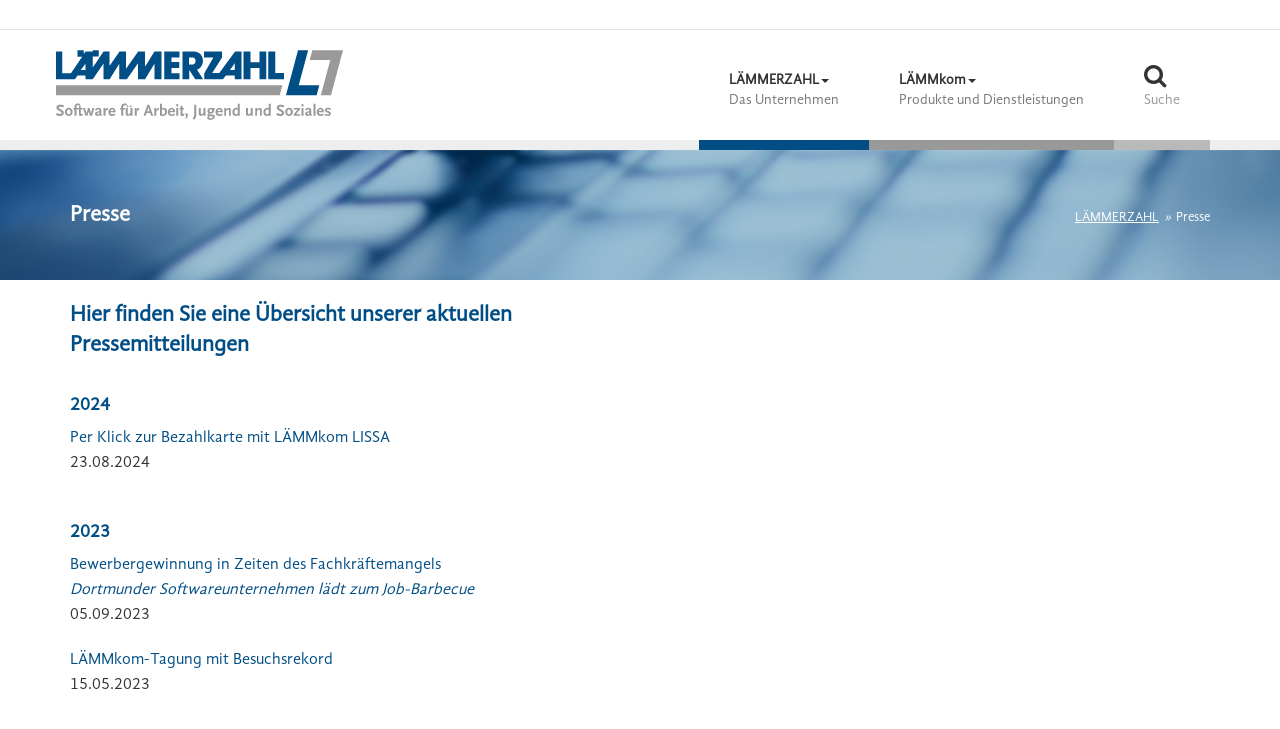

--- FILE ---
content_type: text/html; charset=utf-8
request_url: https://www.laemmerzahl.de/laemmerzahl/presse.html
body_size: 4870
content:
<!DOCTYPE html>
<html lang="de_DE">
<head>

<meta charset="utf-8">
<!-- 
	This website is powered by TYPO3 - inspiring people to share!
	TYPO3 is a free open source Content Management Framework initially created by Kasper Skaarhoj and licensed under GNU/GPL.
	TYPO3 is copyright 1998-2026 of Kasper Skaarhoj. Extensions are copyright of their respective owners.
	Information and contribution at https://typo3.org/
-->



<title>Presse</title>
<meta http-equiv="x-ua-compatible" content="IE=edge,chrome=1" />
<meta name="generator" content="TYPO3 CMS" />
<meta name="viewport" content="width=device-width, initial-scale=1.0" />
<meta http-equiv="expires" content="Thu, 01 Jan 1970 01:00:00 +0100" />
<meta name="twitter:card" content="summary" />
<meta name="charset" content="UTF-8" />
<meta name="date" content="1970-01-01T01:00:00+01:00" />

<link rel="stylesheet" href="/typo3conf/ext/ep_accordion_typo9/Resources/Public/Stylesheets/accordion.css?1695812719" media="all">
<link rel="stylesheet" href="/fileadmin/template/public/assets/css/bootstrap.min.css?1726040387" media="all">
<link rel="stylesheet" href="/fileadmin/template/public/assets/css/bootstrap-theme.min.css?1726040387" media="all">
<link rel="stylesheet" href="/typo3temp/assets/css/b5adda1af8c7829f709bb6521e775bfc.css?1726057639" media="all">
<link rel="stylesheet" href="/typo3conf/ext/focuspoint/Resources/Public/jquery-focuspoint-2015-08-31/css/focuspoint.css?1672251947" media="all">
<link rel="stylesheet" href="/typo3conf/ext/ep_seminars/Resources/Public/CSS/seminars.css?1695812719" media="all">
<link rel="stylesheet" href="/typo3conf/ext/ep_seminars/Resources/Public/CSS/seminars-print.css?1695812719" media="print">
<link rel="stylesheet" href="/typo3conf/ext/femanager/Resources/Public/Css/Main.min.css?1691493199" media="all">
<link rel="stylesheet" href="/typo3conf/ext/femanager/Resources/Public/Css/Additional.min.css?1691493199" media="all">
<link rel="stylesheet" href="/fileadmin/template/public/assets/css/yamm.css?1726040387" media="all">
<link rel="stylesheet" href="/fileadmin/template/public/assets/css/font-awesome.min.css?1726040387" media="all">
<link rel="stylesheet" href="/fileadmin/template/public/assets/css/laemmerzahl-main.css?1726040387" media="all">
<link rel="stylesheet" href="/typo3temp/assets/css/c5da614ee3c2fce1b1e4a31f0caa92bd.css?1726057639" media="all">


<script src="/fileadmin/template/public/assets/javascript/jquery/jquery-1.11.2.min.js?1726040387"></script>
<script src="/fileadmin/template/public/assets/javascript/jquery/jquery.validate.min.js?1726040387"></script>
<script src="/fileadmin/template/public/assets/javascript/hover-navi.js?1726040387"></script>
<script src="/fileadmin/template/public/assets/javascript/main.js?1726040387"></script>


<link rel="canonical" href="https://www.laemmerzahl.de/laemmerzahl/presse.html"/>
</head>
<body>
        <header id="Header">
            <div class="header-container">

    <div class="socials">
        
    </div>

    <div class="language-navigation">
        
    </div>
</div>

        </header>
			
        <nav class="navbar navbar-default yamm" role="navigation">
            	<div class="top-bar">
		<div class="container">
			<div class="row">
				<div class="col-md-3 hidden-sm hidden-xs"></div>
				<div class="col-md-9">
					<ul class="list-inline pull-right">
						
					
					</ul>
				</div>	
			</div>
		</div>
	</div>
	<div class="container">
		<div class="navbar-header">
			<button type="button" class="navbar-toggle" data-toggle="collapse" data-target=".navbar-collapse">
	            <span class="sr-only">Navigation</span>
	            <span class="icon-bar"></span>
	            <span class="icon-bar"></span>
	            <span class="icon-bar"></span>
	          </button>


			<a class="navbar-brand" rel="home" href="/">
				<svg width="287" height="70">
					<image xlink:href="/fileadmin/template/public/assets/img/logo.svg" src="svg.png" width="287" height="70"/>
				</svg>
			</a>
	  	

		</div>
		<div class="navbar-collapse collapse">
			<ul class="nav navbar-nav pull-right">
				<li class="dropdown lz first"><a href="#" class="dropdown-toggle" data-toggle="dropdown"><span class="pageTitle">LÄMMERZAHL</span><span class="caret"></span><br><span class="subTitle">Das Unternehmen</span></a><ul class="dropdown-menu"><li><a href="/laemmerzahl/das-unternehmen.html">Das Unternehmen</a></li><li><a href="/laemmerzahl/partner.html">Partner</a></li><li class="active"><a href="/laemmerzahl/presse.html" title="Presse">Presse</a></li><li><a href="/laemmerzahl/stellenangebote.html">Stellenangebote</a></li><li><a href="/laemmerzahl/kontakt.html">Kontakt</a></li><li><a href="/laemmerzahl/datenschutz.html">Datenschutzhinweise</a></li></ul></li><li class="dropdown lk last"><a href="#" class="dropdown-toggle" data-toggle="dropdown"><span class="pageTitle">LÄMMkom</span><span class="caret"></span><br><span class="subTitle">Produkte und Dienstleistungen</span></a><ul class="dropdown-menu"><li><a href="/laemmkom/lissa.html">LÄMMkom LISSA</a></li><li><a href="/laemmkom/laemmkom-dokumente.html">LÄMMkom DOKUMENTE</a></li><li><a href="/laemmkom/laemmkom-analyse.html">LÄMMkom ANALYSE</a></li><li><a href="/laemmkom/laemmkom-antragsmanager.html">LÄMMkom ANTRAGSMANAGER</a></li><li><a href="/laemmkom/laemmkom-uh-lex.html">LÄMMkom UH-LEX</a></li><li><a href="/laemmkom/laemmkom-kolleg.html">LÄMMkom KOLLEG</a></li><li><a href="/laemmkom/laemmkom-tagung.html">LÄMMkom TAGUNG</a></li><li><a href="/laemmkom/laemmkom-services.html">LÄMMkom SERVICES</a></li></ul></li>
            	<div class="top-bar-sec">
					<div class="">
						<div class="">
							<div class="col-md-3 hidden-sm hidden-xs"></div>
							<div class="col-md-9">
								<ul class="top-bar-sec-ul full-width">
									
								</ul>
							</div>	
						</div>
					</div>
				</div>

				<li class="dropdown search ">
    <a href="#" data-toggle="dropdown" class="dropdown-toggle lightgrey"><i class="fa fa-search"></i><span class="sub">Suche</span></a>
    <ul class="dropdown-menu full-width">
        <li>
            <div class="yamm-content">
                <div class="row">
                    <div class="col-md-12">
                        <form method="post" class="form-inline" action="/suchergebnis.html?tx_indexedsearch_pi2%5Baction%5D=search&amp;tx_indexedsearch_pi2%5Bcontroller%5D=Search&amp;cHash=a2ca5a83e1e7b041ed858926c1fd03df">
<div>
<input type="hidden" name="tx_indexedsearch_pi2[__referrer][@extension]" value="" />
<input type="hidden" name="tx_indexedsearch_pi2[__referrer][@controller]" value="Standard" />
<input type="hidden" name="tx_indexedsearch_pi2[__referrer][@action]" value="index" />
<input type="hidden" name="tx_indexedsearch_pi2[__referrer][arguments]" value="YTowOnt9e9acd3d491224aae703ca8edfea998c7312b5283" />
<input type="hidden" name="tx_indexedsearch_pi2[__referrer][@request]" value="{&quot;@extension&quot;:null,&quot;@controller&quot;:&quot;Standard&quot;,&quot;@action&quot;:&quot;index&quot;}01e22784306574266411038f8b0c42fb16717e12" />
<input type="hidden" name="tx_indexedsearch_pi2[__trustedProperties]" value="{&quot;search&quot;:{&quot;sword&quot;:1,&quot;submit_button&quot;:1}}f4337760bda42ff35cd3697fbff7b638c33b228d" />
</div>

                            <div class="form-group">
                                <input placeholder="Suchbegriff" class="suchfeld form-control" id="search-input" title="Geben Sie Ihren Suchbegriff ein!" type="text" name="tx_indexedsearch_pi2[search][sword]" />
                            </div>
                            <button class="btn btn-default" type="submit" name="tx_indexedsearch_pi2[search][submit_button]" value="">Suchen</button>
                        </form>
                    </div>
                </div>
            </div>
        </li>
    </ul>
</li>
			</ul>
		</div>
	</div>

        </nav>

        <div id="Content">
					<!--TYPO3SEARCH_begin-->
					
	<div class="jumbotron breadcrumb">
		<div class="container">
			<p class="pull-right"><span class="in-active"><a href="/laemmerzahl.html">LÄMMERZAHL</a>&nbsp;<em>»</em>&nbsp;</span><span class="active">Presse</span></p>
			
    

            <div id="c322" class="frame frame-default frame-type-header frame-layout-0">
                
                
                    



                
                
                    

    
        <header>
            

    
            
                

    
            <h2 class="">
                Presse
            </h2>
        



            
        



            



            



        </header>
    



                
                
                
                    



                
                
                    



                
            </div>

        


		</div>
	</div>
	<section id="contentpage">
		<div class="container">
			<div class="row">
			    
			    <div class="col-md-6 main">
			        
    

            <div id="c324" class="frame frame-default frame-type-text frame-layout-0">
                
                
                    



                
                
                    

    
        <header>
            

    
            
                

    
            <h2 class="">
                Hier finden Sie eine Übersicht unserer aktuellen Pressemitteilungen
            </h2>
        



            
        



            



            



        </header>
    



                
                

    <h3><br> 2024</h3>
<p><a href="https://www.pressebox.de/pressemitteilung/laemmerzahl-gmbh/per-klick-zur-bezahlkarte-mit-laemmkom-lissa/boxid/1213340" target="_blank" rel="noreferrer">Per Klick zur Bezahlkarte mit LÄMMkom LISSA</a><br> 23.08.2024<br> &nbsp;</p>
<h3>2023</h3>
<p><a href="https://www.pressebox.de/pressemitteilung/laemmerzahl-gmbh/bewerbergewinnung-in-zeiten-des-fachkraeftemangels/boxid/1171143" target="_blank" rel="noreferrer">Bewerbergewinnung in Zeiten des Fachkräftemangels<br> <em>Dortmunder Softwareunternehmen lädt zum Job-Barbecue</em></a><br> 05.09.2023</p>
<p><a href="https://www.pressebox.de/pressemitteilung/laemmerzahl-gmbh/laemmkom-tagung-mit-besuchsrekord/boxid/1157912" target="_blank" rel="noreferrer">LÄMMkom-Tagung mit Besuchsrekord</a><br> 15.05.2023</p>
<p><a href="https://www.pressebox.de/pressemitteilung/laemmerzahl-gmbh/Unterhaltsberechnung-leicht-gemacht-mit-LAeMMkom-UH-LEX/boxid/1148306" target="_blank" rel="noreferrer">Unterhaltsberechnung leicht gemacht mit LÄMMkom UH-LEX</a><br> 03.03.2023<br> &nbsp;</p>
<p>Ältere Mitteilungen finden Sie in unserem <a href="/laemmerzahl/pressearchiv.html">Pressearchiv</a>.</p>


                
                    



                
                
                    



                
            </div>

        


			    </div>

			    <div class="col-md-6 sidebar">
			    	
	        		
			    </div>
			</div>
		</div>
	</section>
   

					<!--TYPO3SEARCH_end-->
        </div>
				
        <footer id="Footer">
            <div class="container singlePage">
    <div class="col-md-3 col-sm-6 col-xs-12">
	    
					
    

            <div id="c29" class="frame frame-default frame-type-text frame-layout-0">
                
                
                    



                
                
                    

    
        <header>
            

    
            <h4 class="">
                Über uns
            </h4>
        



            



            



        </header>
    



                
                

    <p>Die LÄMMERZAHL GmbH mit Sitz in Dortmund ist einer der führenden Anbieter von Software für zahlreiche Bereiche der Sozialgesetzgebung in Deutschland. Unser hohes fachliches und technisches Know-how haben wir durch langjährige Erfahrung in der aktiven Entwicklungsarbeit erworben.</p>


                
                    



                
                
                    



                
            </div>

        

</p>
				
	    </div>
    <div class="col-md-6 col-sm-6 col-xs-12 footer-column">
    	<div class="row">
	<div class="navigation" >
    	<div class="col-md-6 first"><ul><li class="li"><a href="/laemmerzahl.html" class="mainLink lmenu act">LÄMMERZAHL</a><ul class="subSubNavi"><li class="li"><a href="/laemmerzahl/das-unternehmen.html" class="subSubLink">Das Unternehmen</a></li><li class="li"><a href="/laemmerzahl/partner.html" class="subSubLink">Partner</a></li><li class="li"><a href="/laemmerzahl/presse.html" class="subSubLink">Presse</a></li><li class="li"><a href="/laemmerzahl/stellenangebote.html" class="subSubLink">Stellenangebote</a></li><li class="li"><a href="/laemmerzahl/kontakt.html" class="subSubLink">Kontakt</a></li><li class="li"><a href="/laemmerzahl/datenschutz.html" class="subSubLink">Datenschutzhinweise</a></li></ul></li></ul></div><div class="col-md-6 last"><ul><li class="li"><a href="/laemmkom.html" class="mainLink">LÄMMkom</a><ul class="subSubNavi"><li class="li"><a href="/laemmkom/lissa.html" class="subSubLink">LÄMMkom LISSA</a></li><li class="li"><a href="/laemmkom/laemmkom-dokumente.html" class="subSubLink">LÄMMkom DOKUMENTE</a></li><li class="li"><a href="/laemmkom/laemmkom-analyse.html" class="subSubLink">LÄMMkom ANALYSE</a></li><li class="li"><a href="/laemmkom/laemmkom-antragsmanager.html" class="subSubLink">LÄMMkom ANTRAGSMANAGER</a></li><li class="li"><a href="/laemmkom/laemmkom-uh-lex.html" class="subSubLink">LÄMMkom UH-LEX</a></li><li class="li"><a href="/laemmkom/laemmkom-kolleg.html" class="subSubLink">LÄMMkom KOLLEG</a></li><li class="li"><a href="/laemmkom/laemmkom-tagung.html" class="subSubLink">LÄMMkom TAGUNG</a></li><li class="li"><a href="/laemmkom/laemmkom-services.html" class="subSubLink">LÄMMkom SERVICES</a></li></ul></li></ul></div>
	</div>
</div>


    </div>
    <div class="col-md-3 col-sm-6 col-xs-12 footer-column-right">
	    
				
    

            <div id="c50" class="frame frame-default frame-type-text frame-layout-0">
                
                
                    



                
                
                    

    
        <header>
            

    
            <h4 class="">
                Kontakt
            </h4>
        



            



            



        </header>
    



                
                

    <p>LÄMMERZAHL GmbH<br> Am Uhlenhorst 1<br> 44225 Dortmund<br> Tel: +49 231 177 94 - 0<br> Fax: +49 231 177 94 - 50<br> E-Mail:<a href="#" title="Opens window for sending email" class="mail" data-mailto-token="ocknvq,kphqBncgoogtbcjn0fg" data-mailto-vector="2"> info(at)laemmerzahl.de</a></p>
<p class="more"><a href="/laemmerzahl/kontakt.html" title="Opens internal link in current window" class="internal-link">Zum Kontaktformular</a></p>
<p><br>     <a href="https://www.xing.com/pages/lammerzahlgmbh" title="Lämmerzahl bei Xing" target="_blank" rel="noreferrer">         <img src="/fileadmin/template/public/assets/img/icon_x_white.png" style width="19" height="19" data-htmlarea-file-uid="345" alt>     </a>     &nbsp;&nbsp;&nbsp;     <a href="https://de.linkedin.com/company/l%C3%A4mmerzahl-gmbh" title="Lämmerzahl bei LinkedIn" target="_blank" rel="noreferrer">         <img src="/fileadmin/template/public/assets/img/icon_in_white.png" style width="22" height="22" data-htmlarea-file-uid="344" alt>     </a> </p>


                
                    



                
                
                    



                
            </div>

        

</p>
			
  	</div>
</div>

        </footer>
				
        <section id="copyright">
            <div class="container">
	<div class="row">
	    <div class="col-md-12">
	        <p>© 2015 - 2026 LÄMMERZAHL GmbH. Alle Rechte vorbehalten. | <a href="/laemmerzahl/impressum.html">Impressum</a></p>
	    </div>
	</div>
</div>
        </section>
<script src="/typo3conf/ext/ep_accordion_typo9/Resources/Public/JavaScripts/accordion.js?1695812719"></script>
<script src="/fileadmin/template/public/assets/javascript/vendor/bootstrap.min.js?1726040387"></script>
<script src="/typo3conf/ext/focuspoint/Resources/Public/jquery-focuspoint-2015-08-31/js/jquery.focuspoint.min.js?1672251947"></script>
<script src="/typo3conf/ext/ep_seminars/Resources/Public/JS/seminars.js?1695812719"></script>
<script src="/typo3conf/ext/ep_extend_femanager/Resources/Public/JavaScript/Validation.min.js?1695812719"></script>
<script src="/typo3conf/ext/femanager/Resources/Public/JavaScript/Femanager.min.js?1691493199"></script>
<script src="/typo3temp/assets/js/e80e12d2a28ac0a07ea47dd9f146fef7.js?1726057639"></script>
<script async="async" src="/typo3temp/assets/js/cfd16b174d7f7b046e20adbc2e0a1094.js?1726057639"></script>


</body>
</html>

--- FILE ---
content_type: text/css; charset=utf-8
request_url: https://www.laemmerzahl.de/typo3conf/ext/ep_accordion_typo9/Resources/Public/Stylesheets/accordion.css?1695812719
body_size: 260
content:
/*
This file is part of the TYPO3 CMS project.

It is free software; you can redistribute it and/or modify it under
the terms of the GNU General Public License, either version 2
of the License, or any later version.

For the full copyright and license information, please read the
LICENSE.txt file that was distributed with this source code.

The TYPO3 project - inspiring people to share!
*/
/* 
    Created on : 22.12.2015, 14:31:32
    Author     : Kevin Ditscheid <ditscheid@engine-productions.de>
*/

.accordion-body{ display: none; }
.accordion-head{ cursor: pointer; }

--- FILE ---
content_type: text/css; charset=utf-8
request_url: https://www.laemmerzahl.de/typo3temp/assets/css/b5adda1af8c7829f709bb6521e775bfc.css?1726057639
body_size: 288
content:
/* default styles for extension "tx_form" */
		.captcha { margin-bottom: .5rem; }
		.captcha a { margin-left: .5rem; }
		.captcha--reloading img { opacity: 0.5; }
		.captcha--reloading a { cursor: auto; }
		.captcha--spin svg { animation: spin 0.8s infinite linear; }
		@keyframes spin {
           from {transform:rotate(359deg);}
           to {transform:rotate(0deg);}
        }
/* default styles for extension "tx_eppromotionslider" */
	textarea.f3-form-error {
		background-color:#FF9F9F;
		border: 1px #FF0000 solid;
	}

	input.f3-form-error {
		background-color:#FF9F9F;
		border: 1px #FF0000 solid;
	}

	.tx-ep-promotion-slider table {
		border-collapse:separate;
		border-spacing:10px;
	}

	.tx-ep-promotion-slider table th {
		font-weight:bold;
	}

	.tx-ep-promotion-slider table td {
		vertical-align:top;
	}

	.typo3-messages .message-error {
		color:red;
	}

	.typo3-messages .message-ok {
		color:green;
	}



--- FILE ---
content_type: text/css; charset=utf-8
request_url: https://www.laemmerzahl.de/typo3conf/ext/ep_seminars/Resources/Public/CSS/seminars.css?1695812719
body_size: 1390
content:
.user-menu-container a:focus,
.user-menu-container a:hover,
.user-menu-container a {
	color: #fff;
}
.user-menu-container {
	background: #084F83;
	color: #fff;
	padding: 20px;
	margin-bottom: 50px;
}

#orderNote {
	width: 100%;
	height: 100px;
}

.ep-seminars .print-hint {
	display: none;
}

.ep-seminars .print-button {
	float: right;
	font-size: 18px;
}

.ep-seminars .cart-checkbox-wrapper .error-texts {
	margin-top: -40px;
	margin-bottom: 20px;
}

.ep-seminars input[type="submit"] {
	display: block;
	color: #fff;
	padding: 4px 8px;
	background: #084F83;
	border: none;
}

.ep-seminars .booking-list {
	margin-bottom: 20px;
}

.ep-seminars .checkbox-label {
	display: block;
	max-width: 100%;
	padding-left: 25px;
	position: relative;
	top: -18px;
	margin-bottom: -18px;
}

.ep-seminars .early-arrival-option {
	font-size: 14px;
}

.ep-seminars .checkbox {
	position: relative;
	z-index: 2;
}

.ep-seminars .spacer {
	margin-bottom: 10px;
}

.ep-seminars .downloads {
	padding: 20px;
	background: #eee;
}
.ep-seminars .no-reservation-hint p {
	margin-top: 20px;
	padding: 20px;
	font-weight: bold;
	background: #eee;
}

.ep-seminars .error-texts {
	color: #f00;
}

.ep-seminars .more-link,
.ep-seminars .actions {
	display: inline;
}

.ep-seminars .more-link a,
.ep-seminars .actions span,
.ep-seminars .actions a {
	font-weight: bold;
	margin-right: 20px;
	white-space: nowrap;
}
.ep-seminars .actions span{
	color: #aaa;
}
.ep-seminars .actions span::before,
.ep-seminars .actions a::before {
	content: "»";
	display: inline-block;
	margin-right: 4px;
	font-weight: bold;
}

/*
.ep-seminars .actions span,
.ep-seminars .actions a {
	display: inline-block;
	color: #fff;
	padding: 4px 8px;
	background: #777;
}
.ep-seminars .actions span {
	background: #a7cbdc;
}
.ep-seminars .actions a:first-child {
	background: #084F83;
}*/

.ep-seminars .list .list-item {
	margin-bottom: 30px;
}

#seminars-overlay .book-more-link {
	float: right;
}
#seminars-overlay .actions a::before,
.ep-seminars .more-link a::before {
	content: "»";
	display: inline-block;
	margin-right: 4px;
}

.user-menu ul li {
	margin-left: 0;
	font-weight: bold;
}
.user-menu ul li::before {
	content: "»";
	display: inline-block;
	margin-right: 4px;
}
.user-menu ul {
	list-style: none;
	padding: 0;
	margin-top: 10px;
}

.user-menu-container .address {
	font-size: 12px;
	line-height: 1.5em;
}

.ep-seminars .related.list {
	margin-top: 50px;
}
.ep-seminars .filter {
	margin-bottom: 30px;
}

.ep-seminars h3 {
	display: block;
	border-bottom: 1px solid #084F83;
	font-weight: normal;
}

.ep-seminars.teaser-list {
	margin-bottom: 50px;
}




#seminars-overlay {
	display: none;
	position: fixed;
	top: 0;
	right: 0;
	bottom: 0;
	left: 0;
	background: rgba(5, 77, 131, 0.8);
}

#seminars-overlay .message-box {
	width: 400px;
	min-height: 100px;
	box-sizing: border-box;
	padding: 30px;
	transform: translateY(-50%) translateX(-50%);
	position: absolute;
	left: 50%;
	top: 50%;
	background: #fff;
}

.ep-seminars dl {
}
.ep-seminars dl dt {
	float: left;
	margin-right: 8px;
}
.ep-seminars dl:after {
	display: table;
	content: " ";
	visibility: hidden;
	clear: both;
}
.ep-seminars.cart dl {
	margin-bottom: 0;
	-webkit-margin-after: 0;
}
#cancellationNote {
	display: block;
	width: 100%;
	min-height: 100px;
	margin-bottom: 20px;
}
.alt-participant {
	margin-bottom: 20px;
}
.ep-seminars .checkboxlabel {
	padding-left: 23px;
	margin-top: -23px;
}

.tx-femanager select,
.tx-femanager textarea,
.tx-femanager input[type="password"],
.tx-femanager input[type="text"] {
	width: 100%;
}

.tx-femanager .controls .radio {
	margin-left: 23px;
}

body .tx-femanager .femanager_submit {
	display: inline-block;
}

body .tx-femanager input[type="submit"] {
	display: block;
	color: #fff;
	padding: 4px 8px;
	background: #084F83;
	border: none;
	float: left;
}

body .tx-femanager a.btn {
	display:  inline-block;
	color: #fff;
	padding: 4px 8px;
	background: #777;
	border: none;
}

.tx-felogin-pi1 > div {
	margin-bottom: 30px;
}
.tx-felogin-pi1 .email-info {
	display: block;
	font-size: 12px;
	margin-bottom: 30px;
}
.tx-felogin-pi1 .felogin-send input {
	display: block;
	color: #fff;
	padding: 4px 8px;
	background: #084F83;
	border: none;
}
.tx-felogin-pi1 .felogin-send {
	margin: 10px 0;
}


.lds-dual-ring {
	display: inline-block;
	width: 46px;
	height: 46px;	
	transform: translateY(-50%) translateX(-50%);
	position: absolute;
	left: 50%;
	top: 50%;
}
.lds-dual-ring:after {
	content: " ";
	display: block;
	width: 46px;
	height: 46px;
	margin: 1px;
	border-radius: 50%;
	border: 5px solid #054D83;
	border-color: #054D83 transparent #054D83 transparent;
	animation: lds-dual-ring 1.2s linear infinite;
}
@keyframes lds-dual-ring {
	0% {
		transform: rotate(0deg);
	}
	100% {
		transform: rotate(360deg);
	}
}


--- FILE ---
content_type: text/css; charset=utf-8
request_url: https://www.laemmerzahl.de/fileadmin/template/public/assets/css/laemmerzahl-main.css?1726040387
body_size: 6710
content:
@font-face {
font-family:'Gandhi';
font-style: normal;
font-weight: 400;
src: 
url('../fonts/GandhiSans-Regular.otf') format('woff2'), 
url('../fonts/GandhiSans-Regular.woff') format('woff'); 
}

/* ==========================================================================
   Author's custom styles
   ========================================================================== */

.no-touch a:focus, .no-touch .navbar-default .navbar-nav > li > a:focus {outline: 2px dotted #aaa;}

body	{
	font-family: 'Open Sans', sans-serif;
	line-height: 25px;
}

body {
font-family: 'Gandhi', sans-serif;
line-height: 25px;
}
h1, h2, h3, h4, h5, h6, .h1, .h2, .h3, .h4, .h5, .h6 {
	font-weight: bold;
	margin: 0 0 .5em 0;
	color: #004e85;
}

h1 {
	font-size: 32px;
	line-height: 1.3em;
	margin: 0 0 1em 0;
}

h2 {
	font-size: 22px;
	line-height: 1.4em;
}

h3 {
	font-size: 18px;
	line-height: 1.3em;
}
h4 {
	font-size: 14px;
	line-height: 1.4em;
}

a {
	color: #004e85;
	text-decoration: none;
}

a:hover, a:active, a:focus {
	text-decoration: none;
	color: #333;
}

p.more {
	margin: 0;
}

p.more a:before {
	font-family:'FontAwesome';
	content:"\f138";
	font-size: inherit;
	padding-right: 5px;
}

#tabulator-menu {
    position: relative;
}

#tabulator-menu a {
    display: block;
    position: absolute;
    top: -100000px;
}

#tabulator-menu a:focus {
    top: 0px;
}

p, .jumbotron p {
	margin: 0 0 20px 0;
}

.btn {
	border-radius: 0;
}

input[type="input"], #newsletteremail input[type="email"], #newsletteremail input.form-control {
	border: none;
	border-radius: 0;
}

.btn-blank, #Content #box .slider-caption-link a {
	border: 1px solid transparent;
	background: transparent;
}

.top-bar {
	height: 30px;
	line-height: 29px;
	font-size: 13px;
	border-bottom: 1px solid #e1e1e1;
}

.top-bar .list-inline {
	margin: 0;
}

.top-bar a {
	color: #666;
}

.top-bar a:hover {
	text-decoration: underline;
}

#tabulator-menu {
	position: relative;
}

#tabulator-menu a {
	display: block;
	position: absolute;
	top: -100000px;
}


/* ---- NAVIGATION ---- */

.navbar-brand, .navbar-nav>li>a {
	text-shadow: none;
}

.navbar {
	margin-bottom: 0;
	border: none;
	height: 150px;
	border-bottom: 10px solid #eee;
}

.navbar-default {
	border-radius: 0;
	background-color: white;
	background-image: none;
	background-repeat: no-repeat;
	-webkit-box-shadow: none;
	box-shadow: none;
}

.navbar-default .navbar-nav>.open>a, .navbar-default .navbar-nav>.active>a {
	background-image: none;
	background-repeat: no-repeat;
	-webkit-box-shadow: none;
	box-shadow: none;
}

.navbar-collapse {
	padding-left: 0;
	padding-right: 0;
}


.navbar-default .navbar-nav>.open>a.blue, .navbar-default .navbar-nav>.open>a.blue:hover, .navbar-default .navbar-nav>.open>a.blue:focus {
	color: white;
	background-color: #004e85;
}

.navbar-default .navbar-nav>.open>a.grey, .navbar-default .navbar-nav>.open>a.grey:hover, .navbar-default .navbar-nav>.open>a.grey:focus {
	color: white;
	background-color: #999;
}

.navbar-default .navbar-nav>.open>a.lightgrey, .navbar-default .navbar-nav>.open>a.lightgrey:hover, .navbar-default .navbar-nav>.open>a.lightgrey:focus {
	color: white;
	background-color: #b9b9b9;
}

.navbar-brand, .navbar-brand svg, .navbar-brand svg image {
	display: block;
}

.navbar-brand {
	height: auto;
	padding-top: 20px;
}

.nav , .nav li {
	height: 120px;
}

.nav li ul li {
	height: auto;
}

.nav a.dropdown-toggle {
	display: block;
	height: 120px;
}



.navbar-default .navbar-nav>li>a.dropdown-toggle {
	padding: 40px 30px 0 30px;
	font-weight: bold;
	color: #333;
}

.navbar-default .navbar-nav>li>a.dropdown-toggle.lightgrey {
	padding-top: 33px;
}

.nav a.dropdown-toggle.blue {
	border-bottom: 10px solid #004e85;
	
}

.nav a.dropdown-toggle.grey {
	border-bottom: 10px solid #999;
}

.nav a.dropdown-toggle.lightgrey {
	border-bottom: 10px solid #b9b9b9;
}

.navbar-default .navbar-nav>li>a.dropdown-toggle span.sub {
	display: block;
	color: #999;
	font-weight: normal;
}

.navbar-default .navbar-nav>li.open>a.dropdown-toggle span.sub {
	color: white;
}

.yamm .dropdown-menu {
	width: 100%;
	max-width: 1155px;
	top: 120px;
	border-radius: 0;
	border: none;
        position: relative;
        top: 0;
        left: 0;
}

.yamm .dropdown-menu a:hover {
	text-decoration: underline;
}
.navbar-collapse{
	overflow: hidden;
}

@media (min-width:992px) and (max-width:1170px) {
	.yamm .dropdown-menu {
		max-width: 955px;
	}
}

@media (min-width:768px) and (max-width:991px) {
	.yamm .dropdown-menu {
		max-width: 735px;
	}	
	.navbar-default .navbar-nav>li>a.dropdown-toggle {
		padding: 40px 15px 0 15px;
	}
	.yamm-content ul {
		margin-bottom: 20px;
	}
}

.lz .dropdown-menu {
	color: white;
	background: #004e85;
}

.lz .dropdown-menu a, .lk .dropdown-menu a {
	color: white;
}

.lk .dropdown-menu {
	color: white;
	background: #999;
}

.dropdown-submenu.active .main-navi-span .pageTitle{
	margin-left: 0px;
}

.navbar-default .navbar-nav > .active > a, .navbar-default .navbar-nav > .active > a:hover, .navbar-default .navbar-nav > .active > a:focus {
    background-color: #fff;
    color: #555;
}

.navbar-default .navbar-nav>.open>a, .navbar-default .navbar-nav>.open>a:hover, .navbar-default .navbar-nav>.open>a:focus {
  color: #555;
  background-color: #999;
}
.navbar-nav .lk .dropdown-toogle .pageTitle,
.navbar-nav .lz .dropdown-toogle .pageTitle{
	color: #333;
}
.navbar-nav .lz .dropdown-toogle .subTitle,
.navbar-nav .lk .dropdown-toogle .subTitle{
	font-weight: normal;
}
.navbar-nav li.open .dropdown-toogle .subTitle,
.navbar-nav li.open .dropdown-toogle .pageTitle{
	color: #fff;
}

.dropdown.last.open .caret,
.dropdown.fist.open .pageTitle{
	color: #fff;
}
.search .dropdown-menu {
	color: white;
	background: #b9b9b9;
}

.search i {
	font-size: 24px;
}
.dropdown.lk.last .subTitle,
.dropdown.lz.first .subTitle{
	color: #777;
	font-weight: normal;
}

.dropdown.lz.first.open .subTitle,
.dropdown.lk.open.last .subTitle{
	color: #fff;
}
.dropdown.lk.open.last .pageTitle{
	color: #fff;
}
.top-bar-sec {
		display: none;
}
@media (max-width:767px)  {
	.top-bar-sec-ul {
		margin: 0px;
		padding: 0px;
	}

	
	.top-bar-sec-ul li a span{
		padding-top: 30px;
		padding: 40px 30px 0px 15px;
		padding-bottom: 30px;
    	font-weight: bold;
    	color: #333;
    	display: block;
	}

	.top-bar {
		display: none;
	}
	.top-bar ul.navbar-nav li{

		 display: inline-block;
		padding-right: 5px;
		padding-left: 5px;
	}

	.top-bar-sec {
		display: block;
	}
	.navbar-header .navbar-brand {
		  padding: 10px 5px;
	}
	.navbar-toggle {
		margin-top: 32px;
	}
	.nav.pull-right {
		float: none!important;
	}
	#c30{
		margin-bottom: 30px;
	}
	.dropdown-menu.full-width  .sub-navi-span {
		color: #333;
	}
	.navbar-brand img {
		max-width: 250px;
	}
	.nav, .nav li, .navbar {
	  height: auto;
	}
	.navbar-nav {
		margin-top: 0;
		margin-bottom: 0;
	}
	 .nav a.dropdown-toggle {
		height: 100px;
	}
	.navbar-collapse {
		background: white;
	}
	.yamm .dropdown-menu {
	  left: 0!important;
	}
	.navbar-collapse {
		padding-right: 15px;
  		padding-left: 15px;
	}
	.yamm .dropdown-menu {
		top: 100%;
	}
	.navbar-default .navbar-nav>li>a.dropdown-toggle, .navbar-default .navbar-nav>li>a.dropdown-toggle.lightgrey {
		padding-top: 30px;
	}
	li.dropdown {
		border-bottom: 1px solid #eee;
	}
	.lz .dropdown-menu, .lz .dropdown-menu a, .lk .dropdown-menu, .lk .dropdown-menu a, .search .dropdown-menu  {
		color: #333;
	}
	.nav a.dropdown-toggle.blue, .nav a.dropdown-toggle.grey, .nav a.dropdown-toggle.lightgrey   {
		border-bottom: none;
	}
	.yamm-content ul {
		margin-bottom: 20px;
	}
}

@media (max-width:320px) {
	.navbar-toggle {
		margin-top: 25px;
	}
	.navbar-brand img {
		max-width: 220px;
	}
}

#main-search .form-group {
	width: 40%;
}

#search-input {
	width: 100%;
}

@media (max-width:767px) {
	#main-search .form-group {
		width: 100%;
	}
	#search-input {
		border: 1px solid #eee;
	}
}



.jumbotron {
	padding: 0;
	height: auto;
	margin-bottom: 80px;
	border-radius: 0;
	background-repeat: no-repeat;
	background-size: cover;
}

.jumbotron.breadcrumb {
	height: auto;
	padding: 50px 0;
	color: white;
	background-image: url(../img/pageheader.jpg);
}


.carousel-inner .item{
	width: 100%;
	height: 510px;
	background-size: cover;

}

.jumbotron.breadcrumb h2 {
	margin: 0;
}




#Content #box img{
	width: 450px;
	
}

.slide img {
}
#Content #box h1 {
	font-size: 22px;
	margin: 0 0 15px 0;
}

#Content #box p {
	font-size: 15px;
	line-height: 20px;
}

#Content #box .btn-blank, #Content #box .slider-caption-link a {
	border-color: white;
	color: white;
	padding: 6px 50px;
}

@media (max-width: 500px) {


	.jumbotron {
		height: auto;
		padding-bottom: 20px;
	}
	#box {
		width: 100%;
		margin-top: 50px;
	}
	
	#signup-newsletter .btn{
		display: block;
		width: 100%;
	}
	.kontaktformular .fieldset-anfrage ol .fieldset-subgroup ol,
	.kontaktformular .fieldset-anfrage ol .fieldset-subgroup {
	  margin: 0px;
	  margin-left: 0%;
	}
}

#maincontent, #contentpage {
	padding-bottom: 70px;
}

@media (min-width: 992px) {
	#contentpage .main {
		padding-right: 65px;
	}
}
.sidebar .pull-right {
	
  	margin: 0;
}

.sidebar .pull-right a:before{
	font-family: 'FontAwesome';
  	content: "\f138";
  	font-size: inherit;
  	padding-right: 5px;
  	margin: 0;
}
.breadcrumb .pull-right {
	float: right;
	margin: 0;
	font-size: 13px;
	padding-top: 5px;
}


@media (max-width: 420px) {
	.breadcrumb .pull-right {
		display: none;
	}
}

.teaser {
	padding: 20px 0;
	border-top: 1px solid #004e85;
}

#Content .sidebar,
.main .teaser, #contentpage .main {
	font-size: 16px;
}

ul.press {
	list-style: none;
	margin: 0 0 20px 0;
	padding: 0;
}

ul.press li {
	padding: 20px 0 20px 0;
	border-bottom: 1px solid #ddd;
}

ul.press li:first-child {
	padding-top: 0;
} 

ul.press li a:hover {
	text-decoration: underline;
}


.press.last li{
	border: none;;
}

span.date {
	display: block;
	color: #333;
}

.sidebar .teaser {
	width: 100%;
	float: right;
}

.newsletter {
	color: white;
	padding: 20px;
	background: #004e85;
}

.newsletter h2, .breadcrumb h2 {
	color: white;
}

ul.submenu {
	list-style: none;
	padding: 0;
	margin: 0 0 20px 0;
	border-top: 1px solid #eee;
}

ul.submenu a {
	display: block;
	padding: 13px 0 13px 3px;
	border-bottom: 1px solid #eee;
}

ul.submenu a:before {
	font-family:'FontAwesome';
	content:"\f053";
	padding-right: 10px;
}

ul.submenu li.active a, ul.submenu a:hover {
	background: #f6f6f6;
}


ul.submenu {
	list-style: none;
	padding: 0;
	margin: 0 0 20px 0;
	border-top: 1px solid #eee;
}

div.submenu a {
	display: block;
	padding: 13px 0 13px 3px;
	border-bottom: 1px solid #eee;
}

div.submenu a:before {
	font-family:'FontAwesome';
	content:"\f053";
	padding-right: 10px;
}

div.submenu li.active a, div.submenu a:hover {
	background: #f6f6f6;
}

footer .singlePage h4 {
	  color: white;
  	margin: 0 0 20px 0;
}

footer {
	margin: 0;
	padding: 50px 0;
	color: #73aad1;
	background: #004e85;
}

footer h4 {
	color: white;
	margin: 0 0 20px 0;
}

footer a, footer a:focus, footer a:active, #copyright a, #copyright a:focus, #copyright a:active  {
	color: #73aad1;
}

footer .more a, .breadcrumb a {
	color: white;
}

.breadcrumb a {
	text-decoration: underline;
}

footer a:hover, #copyright a:hover {
	color: white;
}

footer ul {
	margin: 0 0 20px 0;
	padding: 0;
	list-style: none;
}

@media (max-width: 420px) {
	footer p.more {
		margin-bottom: 20px;
	}
	#copyright {
		text-align: center;
	}
}

#copyright {
	color: #73aad1;
	padding: 20px 0;
	background: #003c67;
}

#copyright p {
	margin: 0;
}
.csc-mailform .kontaktformular legend,
.csc-mailform .fieldset-anfrage legend,
.csc-mailform .fieldset-subgroup legend {
	color: #004e85;
	border-color: #004e85;
	font-weight: normal;
}


.kontaktformular .fieldset-subgroup {
	margin: 0px;
	//margin-left: 5%;
}

.kontaktformular .fieldset-subgroup ol{
	margin: 0px;
	//margin-left: 20px;
        padding: 11px;
}
.kontaktformular .recall ol .csc-form-element-checkbox label,
.kontaktformular .fieldset-subgroup ol label{
	width: auto;
	float: none;
}
.recall ol .csc-form-element-checkbox input,
.kontaktformular .fieldset-subgroup ol input{
	float: left;
	margin-right: 10px;
}
div.csc-mailform .fieldset-anfrage li label{
	width: auto;
}

.kontaktformular label em{
	display: initial;
	margin-left: 3px;
	color: #004e85;
}
.kontaktformular.form-horizontal input{
	border: 1px solid #ccc;
	width: auto;
}
.newsletter-page .btn,
.kontaktformular .btn-submit,
.overlayinner .btn-submit{
	color: #fff;
	background-color: #004e85;
}
.newsletter-page .btn:hover,
.kontaktformular .btn-submit:hover,
.overlayinner .btn-submit:hover{
	color: #fff;
	background-color: #8DBADA;
}

.kontaktformular .btn-clear,
.overlayinner .btn-clear{
	color: #fff;
	background-color: #004e85;
}
.kontaktformular .btn-clear:hover,
.overlayinner .btn-clear:hover{
	color: #fff;
	background-color: #8DBADA;
}
.kontaktformular label strong{
	color: red;
	font-size: 12px;
	text-transform: lowercase;
}

div.csc-mailform fieldset li{
	margin-bottom: 0px;
	padding: 0.3em;
}

div.csc-mailform textarea{
    width: 421px !important;
}

fieldset.fieldset-subgroup legend{
	margin-left: 10px;
}
.kontaktformular .person,
.kontaktformular .attentive {
	margin-top: 5%;
}

.kontaktformular .attentive label,
.kontaktformular .recall label{
	width: auto;
}
.kontaktformular .person,
.kontaktformular .attentive,
.kontaktformular .recall {
	width: auto;
	margin-left: 5%;
}

ul.browsebox {
	display: inline-block;
  padding-left: 0;
  margin: 20px 0;
  border-radius: 4px;
}
ul.browsebox li {
	display: inline;
  
}
.browsebox li a, .browsebox>li>span {
  position: relative;
  float: left;
  padding: 6px 12px;
  margin-left: -1px;
  line-height: 1.42857143;
  color: #337ab7;
  text-decoration: none;
  background-color: #fff;
  border: 1px solid #ddd;
}

.browsebox>li:first-child>a, .browsebox>li:first-child>span {
  margin-left: 0;
  border-top-left-radius: 4px;
  border-bottom-left-radius: 4px;
  }

  .tx-indexedsearch .tx-indexedsearch-res .tx-indexedsearch-descr .tx-indexedsearch-redMarkup{
  	color: rgb(0, 78, 133);
  }

 .tx-indexedsearch  .tx-indexedsearch-searchbox .tx-indexedsearch-searchbox-button-submit {
	width: auto;
}
#tx-indexedsearch-searchbox-button-submit {
	width: 20%;
}

.news-single .article .news-img-wrap {
  float: none;
  margin: 0px;
}

.dropdown-menu.full-width{
	position: absolute;
	width: 110%;
	background-color:#004e85;
	margin-top: 0px;
	border-radius: 0px;
	box-shadow: none;
	border: none;
}

.search .dropdown-menu.full-width{
	position: absolute;
	width: 100%;
	background-color:#b9b9b9;
	margin-top:0px;
	padding: 30px;
	border-radius: 0px;
	box-shadow: none;
	border: none;
}

.search .dropdown-menu.full-width .form-group{
	width: 40%;
	
}


.navbar-collapse{
	position: relative;
}
.dropdown-submenu .dropdown-toogle{
	color: #fff;
}
.dropdown-submenu{
	float: left;
}



.dropdown-menu a,
.dropdown-submenu a{
	color: #fff;
}

.nav .dropdown{
	position: inherit;
}

.dropdown-submenu .single-item {
	margin-left: -15px;
}
.dropdown-submenu span{
	margin-bottom: 15px;
	display: block;
	color: #fff;
	margin-left: 20px;
	margin-top: 20px;
	font-weight: 700;
}
.dropdown .dropdown-menu a.dropdown-toogle.sec {
	font-size: 18px;
	font-weight: bold;
}
.navbar-nav li{
	list-style: none;
}

#Content .pull-right li.dropdown.search,
#Content .pull-right li.dropdown.last,
#Content .pull-right li.dropdown.first{
	margin-bottom: -40px;
}
.pull-right li.dropdown.first{
	 border-bottom: 10px solid #004e85;
}

.pull-right li.dropdown.last .dropdown-menu{
	 background-color:#999;
}
.navbar-nav>li.active>a, 
.navbar-nav>li.active>a:focus {
  color: #333;
  background-color: #fff;
}
.dropdown.active:hover{

}
.dropdown-toogle.fist {
	background-color: #fff;

}
.nav .dropdown-toogle.fist:focus,
.nav .dropdown-toogle.fist:hover {
	background-color: #004e85;
	
}
.dropdown .dropdown-menu ul.single-item{
	margin-left: -20px;
}
.dropdoswn-menu.single-item li a:hover{
	text-decoration: underline ;
}
.navbar-nav>li>a {
  border-radius: 0px;
  height: 110px;
  display: block;

}

.navbar-nav>li.first.active>a:hover{
	background-color: #004e85;
	color: #fff;
}

.navbar-nav>li.last.active>a:hover{
	background-color: #999;
	color: #fff;
}
.dropdown-submenu .main-navi-span{
	display: block;
	padding: 0px;
  	font-weight: 700;
  	color: #fff;
  	height: 20px;
}
.dropdown.first a.dropdown-toogle.fist:focus,
.dropdown.first a.dropdown-toogle.fist:hover{
	color: #fff;
}
.article.first .teaser{
	border: none;
}

#maincontent .sidebar .teaser {
	border: 0px;
}

.dropdown.last a.dropdown-toogle.fist:focus,
.dropdown.last a.dropdown-toogle.fist:hover{
	 background-color:#999;
	 color: #fff;
}

.navbar-nav>li+li {
  margin-left: 0px;
}
a.dropdown-toogle.fist{
	color: #333;
}
a.dropdown-toogle.fist:hover,
a.dropdown-toogle.sec.dropdown-toggle.blue:hover{
	color: #fff;
}
.main-navi-span{
	display: block;
	padding: 40px 30px 0 30px;
  	font-weight: bold;
  	height: 48px;
}
.pull-right li.dropdown:hover {
	background-color: inherit;
}
.dropdown.last {
	  border-bottom: 10px solid #999;
}

.logo {
	position: relative;
	z-index: 3;
	top: 20px;
}
#Content .jumbotron{
}

#Content .jumbotron.breadcrumb{
	margin-top: 0px;
}
.carousel-inner {
 
}
.dropdown-submenu .caret{
	display: none;
}
.sub{
	display: block;
  	color: #999;
  	font-weight: normal;
}
.dropdown-toggle:hover{
	color: #fff;
}
.menu_title {
	color: #333;
	line-height: 20px;
	font-size: 14px;
	
}

.menu_title:hover {
	color: #fff;

}
.nav .open.first>a {
	background-color: #004e85;
	color: #fff;
}

.nav .open.last>a {
	background-color: #999;
	color: #fff;
}
.pull-right .dropdown.search a.dropdown-toggle {
  padding: 40px 30px 0 30px;
  font-weight: bold;
  color: #333;
}

.navbar-default .navbar-nav>.first.open>a, .navbar-default .navbar-nav>.first.open>a:hover, .navbar-default .navbar-nav>.open>a:focus {
  color: #fff;
  background-color: #004e85;
}
.navbar-default .navbar-nav>.last.open>a:focus {
  color: #333;
}


.dropdown.last a.dropdown-toogle.fist:focus {
  background-color: #e7e7e7;
  color: #fff;
}



.news-single .article .news-img-wrap {
  float: none;
  margin: 0px;
  width: auto;
  max-width: 100%;
}
.news-img-wrap img,
.news .article .news-img-wrap img {
  float: none;
  height: auto;
  width: auto;
  max-width: 100%;
}

@media (max-width: 991px) and (min-width: 768px) {

	.article.first .teaser{
	border-top: 1px solid #004e85;
}
	.navbar-default .navbar-nav>li>a.dropdown-toggle {
  		padding: 40px 15px 0 15px;
	}

	
}

@media (min-width: 768px){
	.navbar-header .navbar-brand {
	  padding: 20px 1px;
	}
}

#Footer .main-navi-span {
	height: auto;
	padding:0px;
	color: #fff;
	height: 40px;
}


#Footer a.mainLink {
	color: #fff;
	font-size: 14px;
  	line-height: 1.4em;
  	margin: 0 0 20px 0;
  	font-weight: bold;
  	display: block;
}
.navbar-brand {
  padding: 14px 14px;
 
}

.nav>li>a {
  position: relative;
  display: block;
  padding: 0px 
}

#newsletteremail .form-control{
	float: left;
	width: 70%;
	margin-right: 10px;
}

#newsletterForm .input-lg{
	width: 80%;
	border-radius: 0px;

}
.jumbotron {
  padding-bottom:0px;
}
@media (max-width: 767px) {


	.article.first .teaser{
		border-top: none;
	}

	.subTitle{
		color: #777;
	}

	.navbar-default .navbar-nav .dropdown-toogle.fist {
		color: #333;
	}
	

	.dropdown ul li .pageTitle{
		color: #333;
	}
	span.pageTitle{
		margin: 0px;
	}
	.dropdown-menu .dropdown-submenu {
	    height: auto;
	}
	.footer-column-right{
		margin-top: 0%;
	}
	.jumbotron {
		margin-bottom: 10%;
	}
	li.dropdown {
		float: none;
	}
	.dropdown-submenu {
	  float: none;
	}
	.nav .dropdown-toogle.fist {
	  width: 110%;
	  background-color: #fff;
	}

	.dropdown.first a.dropdown-toogle.fist:hover{
		color: #fff;
	}


	.nav .dropdown-toogle.fist:focus,
	.nav .dropdown-toogle.fist:hover{
		background-color: #fff;
		color: #333;
	}
	.dropdown-toogle.fist:hover {
	  width: 107%;
	 background-color: #004e85;

	}

	.pull-right li.dropdown.first {
	  border-bottom: 1px solid #eee;
	}
	.pull-right li.dropdown.first:hover {
	  background-color: #fff;
	}
	.dropdown.first,
	.dropdown.last {
  		border-bottom: 1px solid #eee;
	}

	.nav .last>a:hover {
  		background-color: #fff;
  		color: #333;
	}

	.navbar-nav a.dropdown:hover {
	  background-color: #fff;
	  color: #333;
	}
	.dropdown-menu.full-width {
	  position: relative;
	  width: 110%;
	  background-color: #fff;
	  margin-top: 0px;
	  border-radius: 0px;
	  box-shadow: none;
	  border: none;
	  color: #333;
	}

	.dropdown-menu a, .dropdown-submenu a {
	  color: #333;
	}
	.dropdown-submenu .main-navi-span {
	  color: #333;
	}

	.pull-right li.dropdown.last .dropdown-menu {
	  background-color: #fff;
	}

	.search .dropdown-menu.full-width {
	  position: relative;
	  background-color: #fff;
	 
	}

	.search .dropdown-menu.full-width input{
		 width: 200px;
	 
	}

	.search .dropdown-menu.full-width .form-group {
	  width: 100%;
	}

	.carousel-inner {
	  height: 379px;
	}
	.img-responsive, .thumbnail>img, .thumbnail a>img, .carousel-inner>.item>img, .carousel-inner>.item>a>img {
	  display: block;
	  max-width: 360%;
	  height: auto;
	}

	#Content #box {
		margin-top: 300px;
		margin-right: 80px;
	}

	.jumbotron {
	  padding-bottom:0px;
	}
	.carousel-caption {
	  position: absolute;
	  right: 0%;
	  top: -50%;
	  left: -2%;
	  z-index: 10;
	  padding-top: 20px;
	  padding-bottom: 20px;
	  color: #fff;
	  text-align: center;
	  text-shadow: 0 1px 2px rgba(0,0,0,.6);
	}
}


@media (min-width: 768px) {
	.form-horizontal .control-label {
		text-align: left;
		width: auto;
		float: none;
		display: block;;
	}
	.dropdown-menu .dropdown-submenu {
  display: table-cell;
  height: 217px;
}
	.jumbotron {
  		margin-bottom: 20px;
	}
	.carousel-caption {
	 
	  top: -70%;
	
	}

	.carousel-indicators {
	  bottom: -8px;
	}
}
@media (max-width: 991px) and (min-width: 768px){
	.footer-column-right{
		margin-top: -32%;
	}
	#Content #box {
		
	}

	
}
.archive .press.first {
  		margin-top: 20px;
	}

@media (max-width: 1199px) and (min-width: 992px){

	.news-img-wrap img{
		width: 101%;
  		height: auto;
	}

}

@media (min-width: 1024px){
	.jumbotron {
  		height: auto;
	
}
}

@media (max-width: 525px) {


	#Content #box {
		  margin-right: 0px;
		  width: auto;
		      margin-top: 270px;
	}
}


@media (min-width: 960px) and(max-width: 991px) {
	.footer-column-right {
		margin-top: -32%;
	}
}

#box {
    width: 450px;
    height: auto;
    padding: 30px;
    padding-bottom: 10px;
    color: white;
    float: right;
    margin-top: 500px;
    text-align: left;
    background: url(../img/bg_blue.png) repeat;
}

.jumbotron.breadcrumb .pull-right em {
	padding-right: 2px;
	padding-left: 2px;
}

.overlayouter{
    width: 100%;
    height: 100%;
    position: fixed;
    display: none;
}
.overlay{
    width: 100%;
    height: 100%;
    position: fixed;
    left: 0;
    top: 0;
    background-color: #000;
    opacity: 0.8;
    vertical-align: middle;
}
.overlayinner{
    width: 33%;
    min-width: 333px;
    margin: auto;
    padding: 22px;
    background-color: #fff;
    opacity: 1.0;
    position: fixed;
    left: 33%;
    top: 11%;
    text-align: left;
}




.tx-felogin-pi1 label {
	display: block;
}


.ce-textpic .ce-gallery {
	float: right;
	margin-left: 10px;
	margin-bottom: 10px;
}






.accordion .accordion-head {
	color:  #004e85;
	font-size: 22px;
	font-weight: bold;
	border-bottom:  1px solid #004e85;
	padding-bottom:  5px;
}

.accordion .accordion-head .caret {
	float: right;
	margin-top: 7px;
	border-left: 8px solid transparent;
    border-right: 8px solid transparent;
    border-top: 8px solid #004e85;
}

.accordion .accordion-head.active .caret {
	border-left: 8px solid transparent;
    border-right: 8px solid transparent;
    border-top: none;
    border-bottom: 8px solid #004e85;
}

.accordion .accordion-body {
	padding-top: 20px;
	border-bottom:  1px solid #004e85;
}

.accordion .ge-container {
	padding-top: 20px;
}
.accordion .ge-container:first-child {
	padding-top: 0;
}
.accordion .ge-container:last-child {
	margin-bottom: 20px;
}

.ce-gallery .image img.image-embed-item {
	max-width: 100%;
	height: auto;
}

@media (max-width: 1000px) {
	.ce-textpic .ce-gallery {
	    float: none;
	    margin-left: 0;
	}
}

.accordion .row .ce-textpic .ce-gallery{
    margin-left: 0;
}

.focuspoint {
	height:  100%;
}
@media (max-width: 767px) {
	.carousel-inner .ep-focuspoint-wrapper {
		height:  378px !important; /* !important needed to override inline style of focuspoint */
	}
}

.frame-layout-1.frame-type-textpic .ce-textpic .ce-gallery img {
	max-width:  200px;
}

body .navbar-brand {
	max-width: 200px;
}


div.tx-indexedsearch-browsebox {
	margin-bottom: 20px;
}
div.tx-indexedsearch-browsebox ul {
	list-style: none;
	padding: 0;
}
div.tx-indexedsearch-browsebox li {
	float: left;
	margin-right: 10px;
}

div.tx-indexedsearch-browsebox::after {
  content: "";
  clear: both;
  display: table;
}

--- FILE ---
content_type: text/css; charset=utf-8
request_url: https://www.laemmerzahl.de/typo3conf/ext/ep_seminars/Resources/Public/CSS/seminars-print.css?1695812719
body_size: 100
content:
.ep-seminars .actions,
.ep-seminars .more-link,
.ep-seminars.cart .confirmation,
.print-button,
.jumbotron,
.ep-seminars .user-menu-container,
#Footer,
#copyright {
	display: none;
}

a:link:after, a:visited:after {
    content: "";
}

body .ep-seminars .print-hint {
	display: block;
}

body .navbar {
	display: block;
	margin-bottom: 50px;
}

body .navbar .navbar-collapse {
	display: none !important;
}

--- FILE ---
content_type: application/javascript; charset=utf-8
request_url: https://www.laemmerzahl.de/fileadmin/template/public/assets/javascript/main.js?1726040387
body_size: 113
content:
(function($){
	/*if ('ontouchstart' in document) {
	    Y.one('html').removeClass('no-touch'); 
	}*/

	function isTouchDevice() {
		return (('ontouchstart' in window) ||
			(navigator.maxTouchPoints > 0) ||
			(navigator.msMaxTouchPoints > 0));
	}

	$(document).ready(function()
	{
		if (!isTouchDevice()) {
			new hoverNavi();
		}
	    /*new hoverNavi();*/
	    $('.kontaktformular .csc-form-18').hide();

	});
})(jQuery);


--- FILE ---
content_type: image/svg+xml
request_url: https://www.laemmerzahl.de/fileadmin/template/public/assets/img/logo.svg
body_size: 10741
content:
<?xml version="1.0" encoding="UTF-8"?>
<svg xmlns="http://www.w3.org/2000/svg" xmlns:xlink="http://www.w3.org/1999/xlink" version="1.1" id="Ebene_1" x="0px" y="0px" width="286.381px" height="69.411px" viewBox="0 0 286.381 69.411" xml:space="preserve">
<path fill="#004E86" d="M24.702,19.688h4.781v-6.333L24.702,19.688 M105.221,28.994h-6.935v-15.64l-9.393,15.64h-7.022V12.926  L70.67,28.994h-7.628V13.657l-9.519,15.337h-6.247V13.44L36.678,28.994h-7.195v-3.706h-8.014l-2.498,3.706H0.017V1.205h6.246v21.716  h8.744L26.124,6.463h-4.742v-6.42h6.29v3.749l1.812-2.587h7.195V0h6.073v6.29h-6.16v11.113L47.49,1.205h6.033  c-0.03,1.781-0.044,4.166-0.044,7.152v4.911c0,0.806,0.014,1.335,0.044,1.594v0.646l9.952-14.304h6.463l-0.043,17.276L82.087,1.205  h6.806v15.037c0.316-0.403,0.819-1.149,1.509-2.241c0.286-0.46,0.789-1.262,1.508-2.411l6.376-10.385h6.935V28.994 M123.358,28.994  h-15.466V1.205h15.466v6.033h-8.098v4.438h7.711v5.986h-7.711c0.026,0.057,0.043,0.33,0.043,0.818v4.396h8.054V28.994   M136.843,14.131c0.286,0,0.559-0.088,0.819-0.261c0.689-0.459,1.149-1.105,1.378-1.937c0.173-0.43,0.26-0.862,0.26-1.292  c0-0.776-0.216-1.496-0.646-2.154c-0.489-0.776-1.092-1.162-1.811-1.162h-4.135v6.806H136.843 M146.881,28.994h-7.927l-6.031-9.35  v9.35h-6.766V1.205h11.288c1.668,0,3.233,0.416,4.698,1.252c1.465,0.803,2.583,1.908,3.36,3.315  c0.689,1.263,1.062,2.788,1.119,4.566c0.086,2.76-0.89,5.17-2.927,7.238c-0.893,0.893-1.825,1.495-2.804,1.812l0.173,0.473  C141.927,21.383,143.864,24.429,146.881,28.994 M178.459,19.688v-6.892l-4.824,6.892H178.459 M185.182,1.205v27.789h-6.806v-3.706  h-9.05l-2.671,3.706h-18.612v-6.16l9.007-15.552h-9.436V1.205h18.093v6.033l-9.909,15.596h7.065l15.898-21.629H185.182   M209.91,1.205v27.789h-6.849V17.663h-9.007v11.331h-6.849V1.205h6.849v10.813h9.007V1.205H209.91 M211.892,28.994V1.205h6.766  v21.629h8.83v6.16H211.892"></path>
<polyline fill="#004E86" points="260.091,44.88 229.479,44.88 241.502,0.003 251.59,0.003 242.194,35.067 262.721,35.067 "></polyline>
<polyline fill="#999999" points="255.769,0 286.381,0 274.358,44.875 264.27,44.875 273.665,9.809 253.139,9.809 "></polyline>
<polyline fill="#999999" points="0.017,35.067 225.859,35.067 223.232,44.88 0.017,44.88 "></polyline>
<path fill="#999999" d="M273.732,59.84c-0.224-0.144-0.4-0.254-0.53-0.334c-0.275-0.162-0.569-0.292-0.875-0.386  c-0.313-0.093-0.609-0.14-0.893-0.144c-0.39,0.004-0.696,0.069-0.919,0.2c-0.227,0.137-0.34,0.313-0.336,0.529  c-0.004,0.177,0.069,0.326,0.213,0.446c0.144,0.127,0.39,0.246,0.746,0.363c0.206,0.079,0.429,0.166,0.665,0.256  c0.237,0.097,0.463,0.192,0.68,0.29c0.213,0.104,0.406,0.196,0.579,0.283c0.17,0.09,0.3,0.166,0.39,0.229  c0.24,0.177,0.433,0.419,0.576,0.729c0.144,0.31,0.213,0.632,0.217,0.972c-0.004,0.353-0.077,0.676-0.224,0.962  c-0.149,0.29-0.356,0.533-0.619,0.735c-0.267,0.204-0.589,0.359-0.969,0.471c-0.383,0.109-0.806,0.163-1.266,0.166  c-0.376-0.003-0.792-0.053-1.255-0.149c-0.177-0.037-0.336-0.07-0.479-0.106c-0.144-0.04-0.286-0.087-0.423-0.141  c-0.14-0.053-0.286-0.116-0.446-0.189s-0.347-0.163-0.553-0.276l0.629-1.602c0.193,0.12,0.363,0.224,0.51,0.307  c0.14,0.083,0.273,0.153,0.396,0.213c0.12,0.06,0.239,0.113,0.356,0.156c0.116,0.047,0.246,0.09,0.39,0.134  c0.296,0.099,0.582,0.149,0.858,0.149c0.387,0,0.683-0.057,0.893-0.173c0.21-0.117,0.316-0.28,0.316-0.489  c0-0.34-0.26-0.609-0.776-0.811l-1.325-0.512c-0.686-0.26-1.185-0.576-1.505-0.943c-0.319-0.361-0.479-0.802-0.476-1.32  c-0.004-0.363,0.069-0.689,0.223-0.982c0.146-0.291,0.359-0.546,0.637-0.763c0.272-0.213,0.603-0.376,0.988-0.496  c0.383-0.113,0.81-0.173,1.275-0.173c0.363,0,0.786,0.05,1.271,0.146c0.177,0.036,0.333,0.073,0.473,0.11  c0.134,0.04,0.264,0.08,0.387,0.123c0.12,0.047,0.243,0.104,0.373,0.167c0.123,0.066,0.276,0.149,0.456,0.246L273.732,59.84z   M267.27,64.65c-0.19,0.101-0.354,0.183-0.486,0.247c-0.14,0.069-0.253,0.123-0.34,0.166c-0.819,0.363-1.661,0.543-2.53,0.546  c-0.576-0.003-1.092-0.09-1.545-0.272c-0.46-0.18-0.85-0.439-1.176-0.776c-0.326-0.336-0.575-0.742-0.742-1.215  c-0.173-0.473-0.256-1.003-0.256-1.589c0-0.605,0.096-1.168,0.289-1.694c0.193-0.521,0.463-0.973,0.81-1.355  c0.346-0.379,0.752-0.676,1.225-0.892c0.467-0.214,0.976-0.323,1.528-0.323c0.473,0,0.909,0.086,1.306,0.256  c0.396,0.174,0.735,0.413,1.016,0.72c0.279,0.31,0.499,0.682,0.662,1.115c0.157,0.439,0.236,0.915,0.24,1.429v0.842h-5.091  c0.02,0.323,0.05,0.569,0.083,0.736c0.033,0.173,0.093,0.336,0.18,0.489c0.166,0.29,0.403,0.516,0.713,0.68  c0.306,0.166,0.643,0.246,1.009,0.246c0.149,0,0.299-0.007,0.452-0.024c0.146-0.016,0.3-0.053,0.456-0.109  c0.23-0.062,0.443-0.146,0.643-0.247c0.197-0.099,0.474-0.259,0.83-0.479L267.27,64.65z M265.288,60.615  c-0.023-0.593-0.143-1.016-0.356-1.266c-0.216-0.246-0.556-0.369-1.019-0.373c-0.443,0.004-0.803,0.144-1.082,0.423  c-0.279,0.282-0.467,0.689-0.553,1.216H265.288z M256.868,65.394V53.34h1.984v12.054H256.868z M255.023,65.493h-0.413  c-0.253,0-0.463-0.014-0.63-0.033c-0.166-0.027-0.312-0.066-0.436-0.134c-0.13-0.062-0.236-0.152-0.323-0.263  c-0.09-0.109-0.18-0.246-0.263-0.413c-0.366,0.333-0.72,0.572-1.06,0.72c-0.346,0.149-0.709,0.223-1.092,0.223  c-0.662,0-1.198-0.193-1.611-0.58c-0.413-0.386-0.619-0.885-0.619-1.504c0-0.25,0.043-0.51,0.133-0.776  c0.13-0.35,0.33-0.629,0.6-0.842c0.27-0.207,0.686-0.397,1.252-0.562l2.181-0.63v-0.646c0-0.8-0.316-1.202-0.942-1.205  c-0.3,0.003-0.553,0.073-0.763,0.206c-0.209,0.14-0.312,0.3-0.312,0.485c0,0.034,0,0.063,0.007,0.084  c0.003,0.025,0.02,0.062,0.043,0.116l-1.885,0.413c-0.046-0.12-0.073-0.213-0.083-0.273c-0.014-0.06-0.02-0.143-0.017-0.256  c-0.003-0.68,0.279-1.205,0.853-1.578c0.565-0.366,1.375-0.553,2.421-0.553c0.925,0,1.602,0.196,2.027,0.586  c0.423,0.393,0.633,1.012,0.636,1.857v3.21c-0.003,0.177,0.007,0.319,0.023,0.423c0.017,0.106,0.043,0.187,0.083,0.246  c0.037,0.06,0.097,0.107,0.184,0.133c0.08,0.03,0.189,0.048,0.322,0.058L255.023,65.493z M252.742,61.971l-1.968,0.646  c-0.057,0.153-0.097,0.276-0.116,0.363c-0.023,0.093-0.033,0.186-0.033,0.279c0,0.259,0.066,0.456,0.206,0.59  c0.137,0.14,0.333,0.205,0.59,0.205c0.259,0,0.529-0.076,0.809-0.232c0.063-0.029,0.13-0.066,0.196-0.113  c0.063-0.04,0.17-0.12,0.316-0.232V61.971z M244.987,65.394v-7.688h1.984v7.688H244.987z M247.068,54.945  c-0.003,0.376-0.109,0.695-0.319,0.952c-0.217,0.26-0.477,0.386-0.779,0.386c-0.31,0-0.572-0.126-0.789-0.386  c-0.22-0.257-0.329-0.576-0.326-0.952c-0.003-0.374,0.106-0.689,0.326-0.949c0.217-0.26,0.479-0.39,0.789-0.39  c0.303,0,0.562,0.13,0.779,0.39C246.959,54.256,247.065,54.571,247.068,54.945z M237.239,65.394v-1.452l3.736-4.665h-3.736v-1.571  h6.233v1.238l-3.952,4.878h3.952v1.572H237.239z M236.4,61.541c-0.003,0.586-0.103,1.124-0.3,1.62  c-0.199,0.496-0.473,0.926-0.818,1.29c-0.35,0.366-0.756,0.649-1.223,0.853c-0.469,0.202-0.979,0.303-1.528,0.306  c-0.553-0.003-1.062-0.104-1.528-0.306c-0.469-0.203-0.879-0.486-1.225-0.853c-0.35-0.364-0.623-0.794-0.819-1.29  c-0.2-0.496-0.3-1.034-0.296-1.62c-0.004-0.569,0.096-1.105,0.296-1.602c0.196-0.496,0.47-0.926,0.819-1.292  c0.346-0.363,0.756-0.646,1.225-0.85c0.467-0.202,0.976-0.306,1.528-0.306c0.55,0,1.06,0.104,1.528,0.306  c0.467,0.203,0.873,0.486,1.223,0.85c0.346,0.366,0.619,0.796,0.818,1.292C236.298,60.436,236.397,60.972,236.4,61.541z   M234.35,61.541c0-0.34-0.05-0.659-0.149-0.959c-0.101-0.294-0.233-0.557-0.396-0.786c-0.167-0.223-0.359-0.402-0.579-0.537  c-0.224-0.132-0.453-0.198-0.693-0.198c-0.253,0-0.492,0.066-0.712,0.198c-0.224,0.135-0.416,0.314-0.579,0.537  c-0.167,0.229-0.294,0.492-0.387,0.786c-0.093,0.3-0.14,0.619-0.14,0.959c0,0.346,0.047,0.669,0.14,0.969  c0.093,0.307,0.22,0.569,0.387,0.792c0.163,0.23,0.355,0.41,0.579,0.539c0.22,0.134,0.459,0.2,0.712,0.197  c0.24,0.003,0.47-0.063,0.693-0.197c0.22-0.129,0.412-0.309,0.579-0.539c0.163-0.223,0.296-0.485,0.396-0.792  C234.3,62.21,234.35,61.887,234.35,61.541z M226.975,57.076c-1.169-0.513-2.111-0.772-2.827-0.776  c-0.496,0.004-0.889,0.094-1.172,0.273c-0.289,0.183-0.433,0.43-0.43,0.735c-0.003,0.233,0.073,0.434,0.23,0.596  c0.152,0.167,0.423,0.354,0.809,0.563c1.685,0.905,2.777,1.604,3.273,2.098c0.229,0.232,0.412,0.52,0.546,0.858  c0.133,0.344,0.199,0.706,0.199,1.093c0,0.982-0.336,1.744-1.009,2.283c-0.672,0.54-1.614,0.807-2.826,0.81  c-0.167-0.003-0.333-0.007-0.496-0.017c-0.167-0.014-0.327-0.03-0.479-0.051c-0.2-0.022-0.377-0.053-0.529-0.082  c-0.157-0.037-0.316-0.077-0.479-0.134c-0.167-0.053-0.35-0.126-0.547-0.213c-0.199-0.086-0.439-0.196-0.726-0.333  c-0.146-0.063-0.386-0.173-0.712-0.329l0.875-1.918c0.196,0.113,0.37,0.205,0.522,0.283c0.147,0.076,0.28,0.143,0.396,0.196  c0.113,0.057,0.22,0.106,0.323,0.148c0.097,0.048,0.203,0.091,0.312,0.131c0.273,0.104,0.547,0.18,0.826,0.233  c0.273,0.057,0.522,0.087,0.746,0.083c0.482,0.004,0.869-0.097,1.155-0.296c0.286-0.197,0.43-0.463,0.433-0.796  c-0.003-0.229-0.076-0.433-0.217-0.609c-0.146-0.177-0.393-0.363-0.742-0.566l-1.688-0.955c-0.486-0.277-0.893-0.533-1.216-0.77  c-0.326-0.236-0.583-0.473-0.775-0.713c-0.193-0.232-0.333-0.476-0.417-0.726c-0.083-0.246-0.123-0.521-0.123-0.819  c0-0.272,0.037-0.542,0.117-0.809c0.073-0.263,0.18-0.499,0.316-0.713c0.183-0.282,0.452-0.553,0.809-0.81  c0.196-0.129,0.393-0.243,0.586-0.339c0.193-0.09,0.396-0.166,0.612-0.229c0.214-0.061,0.443-0.104,0.693-0.127  c0.246-0.02,0.532-0.029,0.852-0.033c0.363,0.004,0.71,0.022,1.043,0.066c0.329,0.047,0.665,0.12,1.009,0.217  c0.13,0.047,0.249,0.087,0.362,0.123c0.106,0.039,0.22,0.083,0.34,0.123c0.113,0.047,0.236,0.101,0.37,0.16  c0.13,0.063,0.289,0.137,0.479,0.219L226.975,57.076z M212.308,65.394v-1.043c-0.146,0.224-0.267,0.39-0.366,0.496  c-0.1,0.113-0.236,0.224-0.409,0.33c-0.453,0.29-0.933,0.43-1.438,0.433c-0.453-0.003-0.872-0.097-1.259-0.289  c-0.387-0.19-0.723-0.457-1.002-0.803c-0.283-0.34-0.503-0.746-0.659-1.216c-0.163-0.466-0.243-0.976-0.24-1.528  c-0.003-0.597,0.094-1.155,0.29-1.678c0.189-0.522,0.453-0.979,0.785-1.365c0.33-0.386,0.72-0.689,1.166-0.915  c0.446-0.224,0.922-0.338,1.428-0.34c0.2,0.002,0.427,0.029,0.68,0.079c0.206,0.061,0.373,0.114,0.503,0.167  c0.126,0.057,0.3,0.156,0.522,0.297V53.34h1.968v12.054H212.308z M212.308,60.798c-0.003-0.22-0.014-0.416-0.033-0.596  c-0.023-0.173-0.047-0.307-0.066-0.396c-0.07-0.209-0.224-0.379-0.463-0.513c-0.243-0.13-0.52-0.196-0.826-0.199  c-0.279,0.003-0.532,0.066-0.762,0.189c-0.233,0.13-0.434,0.307-0.604,0.529c-0.173,0.23-0.306,0.496-0.396,0.803  c-0.097,0.309-0.144,0.646-0.14,1.009c-0.004,0.696,0.143,1.266,0.436,1.705c0.293,0.442,0.676,0.662,1.148,0.659  c0.307,0.003,0.606-0.097,0.902-0.297c0.29-0.196,0.557-0.482,0.803-0.862V60.798z M203.447,65.394v-4.958  c-0.003-0.483-0.05-0.823-0.143-1.019c-0.097-0.19-0.264-0.287-0.503-0.29c-0.21,0.003-0.466,0.109-0.763,0.323  c-0.3,0.216-0.662,0.555-1.089,1.019l-0.266,0.282v4.643h-1.981v-7.688h1.981v1.259c0.462-0.5,0.896-0.859,1.305-1.079  c0.406-0.216,0.859-0.326,1.358-0.33c1.386,0.004,2.081,0.729,2.081,2.185v5.654H203.447z M194.371,65.394v-1.289  c-0.466,0.52-0.902,0.886-1.309,1.099s-0.858,0.32-1.354,0.323c-1.389-0.003-2.081-0.723-2.081-2.168v-5.653h1.984v4.944  c-0.004,0.476,0.043,0.812,0.14,1.008c0.09,0.201,0.253,0.298,0.486,0.298c0.22,0,0.479-0.106,0.778-0.323  c0.297-0.213,0.66-0.553,1.089-1.016l0.267-0.283v-4.628h1.984v7.688H194.371z M181.372,65.394v-1.043  c-0.146,0.224-0.266,0.39-0.366,0.496c-0.1,0.113-0.236,0.224-0.409,0.33c-0.453,0.29-0.933,0.43-1.438,0.433  c-0.453-0.003-0.872-0.097-1.259-0.289c-0.386-0.19-0.723-0.457-1.002-0.803c-0.283-0.34-0.503-0.746-0.659-1.216  c-0.163-0.466-0.243-0.976-0.239-1.528c-0.004-0.597,0.093-1.155,0.289-1.678c0.189-0.522,0.453-0.979,0.786-1.365  c0.329-0.386,0.719-0.689,1.165-0.915c0.446-0.224,0.923-0.338,1.429-0.34c0.199,0.002,0.426,0.029,0.679,0.079  c0.207,0.061,0.373,0.114,0.503,0.167c0.127,0.057,0.3,0.156,0.522,0.297V53.34h1.968v12.054H181.372z M181.372,60.798  c-0.003-0.22-0.013-0.416-0.033-0.596c-0.023-0.173-0.046-0.307-0.066-0.396c-0.069-0.209-0.223-0.379-0.463-0.513  c-0.243-0.13-0.52-0.196-0.825-0.199c-0.28,0.003-0.533,0.066-0.763,0.189c-0.233,0.13-0.433,0.307-0.603,0.529  c-0.173,0.23-0.307,0.496-0.396,0.803c-0.097,0.309-0.144,0.646-0.14,1.009c-0.004,0.696,0.143,1.266,0.436,1.705  c0.294,0.442,0.677,0.662,1.149,0.659c0.306,0.003,0.605-0.097,0.902-0.297c0.289-0.196,0.556-0.482,0.802-0.862V60.798z   M172.516,65.394v-4.958c-0.003-0.483-0.05-0.823-0.143-1.019c-0.097-0.19-0.264-0.287-0.503-0.29  c-0.21,0.003-0.467,0.109-0.763,0.323c-0.3,0.216-0.663,0.555-1.089,1.019l-0.267,0.282v4.643h-1.98v-7.688h1.98v1.259  c0.463-0.5,0.896-0.859,1.306-1.079c0.406-0.216,0.858-0.326,1.358-0.33c1.385,0.004,2.081,0.729,2.081,2.185v5.654H172.516z   M166.3,64.65c-0.19,0.101-0.354,0.183-0.486,0.247c-0.14,0.069-0.253,0.123-0.34,0.166c-0.819,0.363-1.661,0.543-2.53,0.546  c-0.576-0.003-1.092-0.09-1.545-0.272c-0.46-0.18-0.85-0.439-1.176-0.776c-0.326-0.336-0.576-0.742-0.742-1.215  c-0.173-0.473-0.257-1.003-0.257-1.589c0-0.605,0.097-1.168,0.29-1.694c0.193-0.521,0.463-0.973,0.81-1.355  c0.346-0.379,0.752-0.676,1.225-0.892c0.467-0.214,0.976-0.323,1.528-0.323c0.473,0,0.909,0.086,1.306,0.256  c0.396,0.174,0.735,0.413,1.016,0.72c0.279,0.31,0.499,0.682,0.662,1.115c0.156,0.439,0.236,0.915,0.24,1.429v0.842h-5.092  c0.021,0.323,0.051,0.569,0.084,0.736c0.033,0.173,0.093,0.336,0.18,0.489c0.166,0.29,0.402,0.516,0.713,0.68  c0.306,0.166,0.643,0.246,1.009,0.246c0.149,0,0.299-0.007,0.452-0.024c0.146-0.016,0.3-0.053,0.456-0.109  c0.23-0.062,0.443-0.146,0.643-0.247c0.197-0.099,0.474-0.259,0.829-0.479L166.3,64.65z M164.318,60.615  c-0.023-0.593-0.144-1.016-0.356-1.266c-0.216-0.246-0.556-0.369-1.019-0.373c-0.443,0.004-0.803,0.144-1.082,0.423  c-0.28,0.282-0.467,0.689-0.553,1.216H164.318z M157.363,59.193c0.13,0.189,0.22,0.363,0.27,0.52  c0.05,0.163,0.073,0.369,0.076,0.623c-0.003,0.442-0.083,0.841-0.239,1.198c-0.163,0.359-0.39,0.668-0.687,0.926  c-0.3,0.26-0.655,0.455-1.068,0.593c-0.413,0.14-0.872,0.21-1.379,0.206c-0.1,0.004-0.189,0-0.266-0.007  c-0.077-0.003-0.177-0.018-0.297-0.04c-0.51,0.376-0.763,0.653-0.759,0.826c-0.004,0.093,0.036,0.149,0.113,0.173  c0.076,0.03,0.209,0.044,0.399,0.04h2.693c1.472,0.004,2.211,0.618,2.214,1.854c-0.003,0.483-0.113,0.926-0.329,1.329  c-0.224,0.399-0.529,0.745-0.919,1.042c-0.393,0.289-0.862,0.52-1.405,0.686c-0.546,0.163-1.136,0.246-1.774,0.249  c-0.477-0.003-0.909-0.049-1.292-0.143c-0.39-0.093-0.72-0.227-0.992-0.396c-0.276-0.174-0.493-0.377-0.646-0.613  c-0.156-0.236-0.232-0.499-0.229-0.782c-0.003-0.301,0.09-0.59,0.273-0.87c0.18-0.286,0.496-0.618,0.952-0.998  c-0.39-0.146-0.666-0.296-0.829-0.457c-0.167-0.159-0.25-0.353-0.246-0.585c-0.004-0.22,0.073-0.426,0.223-0.62  c0.146-0.188,0.406-0.415,0.786-0.672c0.053-0.041,0.119-0.083,0.196-0.137c0.076-0.047,0.17-0.117,0.283-0.209  c-0.18-0.127-0.313-0.233-0.406-0.313c-0.094-0.076-0.187-0.17-0.273-0.283c-0.453-0.536-0.676-1.165-0.676-1.885  c0-0.925,0.29-1.647,0.876-2.171c0.579-0.522,1.385-0.785,2.414-0.785c0.272,0,0.516,0.022,0.732,0.066  c0.213,0.043,0.502,0.127,0.868,0.246h1.143l1.555-0.1v1.488H157.363z M156.584,66.332c0-0.319-0.326-0.479-0.976-0.476h-2.397  c-0.037,0.053-0.066,0.106-0.094,0.156c-0.026,0.046-0.05,0.08-0.069,0.106c-0.246,0.39-0.37,0.679-0.366,0.869  c-0.004,0.236,0.149,0.438,0.463,0.605c0.306,0.163,0.692,0.247,1.158,0.247c0.293,0,0.593-0.054,0.899-0.157  c0.3-0.106,0.569-0.249,0.802-0.434C156.391,66.955,156.584,66.648,156.584,66.332z M155.691,60.353  c-0.003-0.394-0.13-0.732-0.38-1.016c-0.256-0.28-0.559-0.42-0.908-0.423c-0.356,0.003-0.653,0.146-0.896,0.43  c-0.243,0.289-0.366,0.629-0.362,1.025c-0.004,0.386,0.123,0.719,0.373,0.992c0.246,0.279,0.546,0.415,0.902,0.412  c0.35,0.003,0.648-0.133,0.898-0.412C155.564,61.088,155.688,60.751,155.691,60.353z M147.294,65.394v-1.289  c-0.466,0.52-0.902,0.886-1.309,1.099s-0.858,0.32-1.354,0.323c-1.389-0.003-2.082-0.723-2.082-2.168v-5.653h1.985v4.944  c-0.004,0.476,0.043,0.812,0.14,1.008c0.09,0.201,0.253,0.298,0.486,0.298c0.22,0,0.479-0.106,0.779-0.323  c0.296-0.213,0.659-0.553,1.088-1.016l0.267-0.283v-4.628h1.984v7.688H147.294z M139.989,65.706c-0.08,0.243-0.149,0.449-0.21,0.623  c-0.063,0.166-0.126,0.326-0.189,0.479c-0.066,0.146-0.136,0.295-0.213,0.445c-0.08,0.147-0.173,0.311-0.283,0.486  c-0.087,0.134-0.164,0.253-0.23,0.362c-0.067,0.11-0.143,0.224-0.224,0.341c-0.086,0.113-0.176,0.232-0.272,0.362  c-0.104,0.123-0.22,0.27-0.346,0.439l-1.555-1.042c0.143-0.223,0.255-0.406,0.346-0.553c0.087-0.149,0.167-0.283,0.233-0.4  c0.067-0.115,0.124-0.226,0.174-0.322c0.046-0.1,0.103-0.21,0.173-0.329c0.182-0.399,0.319-0.807,0.402-1.229  c0.083-0.423,0.124-0.933,0.127-1.533v-9.354h2.067V65.706z M131.542,64.451c-0.003,0.509-0.126,1.089-0.373,1.741  c-0.25,0.656-0.583,1.299-0.999,1.928h-1.191c0.066-0.12,0.12-0.23,0.166-0.323c0.041-0.097,0.083-0.187,0.123-0.272  c0.04-0.09,0.073-0.184,0.106-0.28c0.031-0.104,0.07-0.22,0.117-0.346c0.043-0.147,0.08-0.264,0.106-0.356  c0.026-0.094,0.051-0.187,0.077-0.273c0.02-0.093,0.037-0.183,0.05-0.272c0.006-0.098,0.02-0.21,0.034-0.34l-0.91-2.214  c0.164-0.077,0.304-0.138,0.419-0.18c0.113-0.044,0.22-0.08,0.323-0.107c0.097-0.027,0.201-0.046,0.307-0.061  c0.103-0.009,0.219-0.013,0.356-0.016c0.445,0.003,0.775,0.113,0.981,0.33C131.438,63.632,131.538,63.978,131.542,64.451z   M128.209,64.65c-0.133,0.09-0.259,0.17-0.379,0.24c-0.127,0.073-0.24,0.143-0.346,0.206c-0.597,0.342-1.172,0.51-1.722,0.513  c-1.006-0.003-1.505-0.556-1.502-1.671V59.16h-1.142v-1.256l1.142-0.199v-2.298h1.868v2.298h1.668v1.455h-1.668v3.423  c-0.003,0.433,0.023,0.725,0.081,0.879c0.053,0.156,0.159,0.232,0.316,0.229c0.12,0.003,0.256-0.03,0.409-0.101  c0.153-0.062,0.37-0.188,0.649-0.379L128.209,64.65z M120.059,65.394v-7.688h1.984v7.688H120.059z M122.139,54.945  c-0.003,0.376-0.11,0.695-0.32,0.952c-0.216,0.26-0.476,0.386-0.779,0.386c-0.31,0-0.573-0.126-0.79-0.386  c-0.22-0.257-0.329-0.576-0.327-0.952c-0.002-0.374,0.107-0.689,0.327-0.949c0.217-0.26,0.479-0.39,0.79-0.39  c0.303,0,0.562,0.13,0.779,0.39C122.029,54.256,122.136,54.571,122.139,54.945z M118.703,64.65c-0.19,0.101-0.353,0.183-0.486,0.247  c-0.141,0.069-0.253,0.123-0.34,0.166c-0.819,0.363-1.662,0.543-2.531,0.546c-0.575-0.003-1.091-0.09-1.544-0.272  c-0.459-0.18-0.849-0.439-1.175-0.776c-0.326-0.336-0.576-0.742-0.743-1.215c-0.172-0.473-0.256-1.003-0.256-1.589  c0-0.605,0.096-1.168,0.29-1.694c0.192-0.521,0.462-0.973,0.809-1.355c0.346-0.379,0.752-0.676,1.226-0.892  c0.466-0.214,0.975-0.323,1.528-0.323c0.472,0,0.908,0.086,1.305,0.256c0.396,0.174,0.736,0.413,1.016,0.72  c0.279,0.31,0.5,0.682,0.663,1.115c0.156,0.439,0.236,0.915,0.239,1.429v0.842h-5.091c0.021,0.323,0.05,0.569,0.083,0.736  c0.033,0.173,0.093,0.336,0.18,0.489c0.167,0.29,0.402,0.516,0.713,0.68c0.306,0.166,0.643,0.246,1.008,0.246  c0.15,0,0.3-0.007,0.454-0.024c0.146-0.016,0.299-0.053,0.456-0.109c0.229-0.062,0.442-0.146,0.643-0.247  c0.196-0.099,0.472-0.259,0.828-0.479L118.703,64.65z M116.722,60.615c-0.024-0.593-0.143-1.016-0.356-1.266  c-0.217-0.246-0.557-0.369-1.02-0.373c-0.442,0.004-0.802,0.144-1.082,0.423c-0.279,0.282-0.466,0.689-0.553,1.216H116.722z   M110.875,61.194c-0.004,0.687-0.11,1.302-0.316,1.845c-0.213,0.546-0.509,1.009-0.893,1.396c-0.386,0.386-0.855,0.682-1.411,0.886  c-0.56,0.203-1.186,0.303-1.878,0.306c-0.243-0.003-0.496-0.017-0.76-0.043c-0.266-0.026-0.533-0.07-0.792-0.123  c-0.204-0.037-0.374-0.066-0.517-0.101c-0.143-0.03-0.336-0.09-0.576-0.183V53.34h1.984l-0.017,4.564  c0.549-0.272,1.188-0.412,1.918-0.412c0.493,0,0.942,0.086,1.345,0.256c0.403,0.174,0.743,0.42,1.025,0.743  c0.279,0.326,0.5,0.719,0.653,1.175C110.795,60.126,110.871,60.635,110.875,61.194z M108.807,61.294  c-0.002-0.692-0.173-1.245-0.509-1.661c-0.343-0.413-0.803-0.623-1.381-0.623c-0.209,0-0.403,0.03-0.576,0.084  c-0.177,0.059-0.383,0.146-0.623,0.267v4.578c0.216,0.093,0.384,0.148,0.506,0.176c0.12,0.027,0.253,0.04,0.396,0.04  c0.306,0,0.595-0.07,0.866-0.213c0.266-0.144,0.496-0.347,0.696-0.605c0.193-0.26,0.346-0.564,0.459-0.909  C108.748,62.08,108.805,61.704,108.807,61.294z M102.182,60.053c-0.199-0.15-0.4-0.228-0.592-0.23  c-0.323,0.003-0.643,0.193-0.959,0.576c-0.357,0.434-0.533,0.926-0.529,1.472v3.523h-1.984v-7.688h1.701l0.089,1.688  c0.379-0.646,0.706-1.109,0.976-1.389c0.27-0.274,0.552-0.413,0.853-0.417c0.396,0.004,0.755,0.188,1.075,0.547L102.182,60.053z   M94.88,65.394l-0.86-2.695h-3.656l-0.892,2.695h-2.182l3.953-10.911h1.868l3.949,10.911H94.88z M92.186,56.979l-1.258,3.948h2.531  L92.186,56.979z M82.613,60.053c-0.199-0.15-0.399-0.228-0.592-0.23c-0.324,0.003-0.643,0.193-0.959,0.576  c-0.356,0.434-0.533,0.926-0.529,1.472v3.523h-1.985v-7.688h1.702l0.089,1.688c0.379-0.646,0.706-1.109,0.976-1.389  c0.269-0.274,0.552-0.413,0.853-0.417c0.395,0.004,0.755,0.188,1.074,0.547L82.613,60.053z M74.383,65.394v-1.289  c-0.466,0.52-0.902,0.886-1.308,1.099c-0.407,0.213-0.859,0.32-1.355,0.323c-1.389-0.003-2.082-0.723-2.082-2.168v-5.653h1.984  v4.944c-0.002,0.476,0.044,0.812,0.141,1.008c0.09,0.201,0.252,0.298,0.486,0.298c0.22,0,0.479-0.106,0.779-0.323  c0.296-0.213,0.659-0.553,1.088-1.016l0.267-0.283v-4.628h1.984v7.688H74.383z M72.382,56.07c-0.003,0.257-0.097,0.477-0.283,0.662  c-0.19,0.187-0.409,0.28-0.659,0.28c-0.267,0-0.493-0.094-0.68-0.28c-0.19-0.186-0.283-0.405-0.279-0.662  c-0.003-0.263,0.089-0.489,0.279-0.68c0.187-0.184,0.413-0.276,0.68-0.279c0.25,0.003,0.469,0.096,0.659,0.279  C72.285,55.581,72.378,55.808,72.382,56.07z M75.622,56.037c0,0.267-0.096,0.489-0.283,0.669c-0.19,0.187-0.413,0.275-0.676,0.273  c-0.253,0.002-0.477-0.087-0.662-0.273c-0.19-0.18-0.283-0.402-0.281-0.669c-0.002-0.264,0.09-0.486,0.281-0.669  c0.186-0.181,0.409-0.273,0.662-0.273c0.263,0,0.486,0.093,0.676,0.273C75.525,55.551,75.622,55.773,75.622,56.037z M70.214,55.24  c-0.343-0.183-0.633-0.309-0.863-0.379c-0.233-0.062-0.472-0.097-0.726-0.1c-0.509,0.003-0.886,0.173-1.125,0.513  c-0.081,0.112-0.143,0.227-0.19,0.333c-0.05,0.113-0.09,0.239-0.116,0.387c-0.03,0.149-0.047,0.326-0.057,0.528  c-0.014,0.207-0.021,0.453-0.017,0.736v0.446h1.622v1.455h-1.622v6.233h-1.984V59.16h-1.256v-1.256l1.256-0.199v-0.992  c-0.003-1.132,0.29-2.011,0.875-2.645c0.583-0.625,1.409-0.941,2.481-0.941c0.14,0,0.292,0.01,0.456,0.026  c0.156,0.017,0.32,0.037,0.486,0.057c0.143,0.023,0.272,0.046,0.396,0.073c0.121,0.03,0.243,0.066,0.363,0.106  c0.119,0.047,0.25,0.097,0.39,0.149c0.136,0.061,0.299,0.131,0.489,0.213L70.214,55.24z M59.356,64.65  c-0.19,0.101-0.353,0.183-0.486,0.247c-0.141,0.069-0.253,0.123-0.34,0.166c-0.819,0.363-1.662,0.543-2.531,0.546  c-0.575-0.003-1.091-0.09-1.544-0.272c-0.459-0.18-0.849-0.439-1.175-0.776c-0.326-0.336-0.576-0.742-0.743-1.215  c-0.172-0.473-0.256-1.003-0.256-1.589c0-0.605,0.096-1.168,0.29-1.694c0.192-0.521,0.462-0.973,0.809-1.355  c0.346-0.379,0.752-0.676,1.226-0.892c0.466-0.214,0.975-0.323,1.528-0.323c0.472,0,0.909,0.086,1.305,0.256  c0.396,0.174,0.736,0.413,1.016,0.72c0.279,0.31,0.5,0.682,0.663,1.115c0.156,0.439,0.236,0.915,0.239,1.429v0.842h-5.091  c0.02,0.323,0.05,0.569,0.083,0.736c0.033,0.173,0.093,0.336,0.18,0.489c0.167,0.29,0.402,0.516,0.713,0.68  c0.306,0.166,0.643,0.246,1.008,0.246c0.15,0,0.3-0.007,0.454-0.024c0.146-0.016,0.299-0.053,0.456-0.109  c0.229-0.062,0.442-0.146,0.643-0.247c0.196-0.099,0.472-0.259,0.828-0.479L59.356,64.65z M57.375,60.615  c-0.024-0.593-0.143-1.016-0.356-1.266c-0.217-0.246-0.557-0.369-1.02-0.373c-0.442,0.004-0.802,0.144-1.082,0.423  c-0.279,0.282-0.466,0.689-0.553,1.216H57.375z M51.389,60.053c-0.2-0.15-0.4-0.228-0.593-0.23  c-0.323,0.003-0.643,0.193-0.959,0.576c-0.356,0.434-0.533,0.926-0.529,1.472v3.523h-1.984v-7.688h1.701l0.09,1.688  c0.38-0.646,0.705-1.109,0.975-1.389c0.27-0.274,0.553-0.413,0.853-0.417c0.396,0.004,0.755,0.188,1.075,0.547L51.389,60.053z   M45.462,65.493h-0.413c-0.253,0-0.462-0.014-0.63-0.033c-0.166-0.027-0.312-0.066-0.436-0.134c-0.13-0.062-0.237-0.152-0.323-0.263  c-0.09-0.109-0.18-0.246-0.263-0.413c-0.366,0.333-0.719,0.572-1.059,0.72c-0.346,0.149-0.709,0.223-1.092,0.223  c-0.663,0-1.198-0.193-1.611-0.58c-0.413-0.386-0.619-0.885-0.619-1.504c0-0.25,0.042-0.51,0.133-0.776  c0.13-0.35,0.33-0.629,0.6-0.842c0.269-0.207,0.686-0.397,1.252-0.562l2.18-0.63v-0.646c0-0.8-0.316-1.202-0.942-1.205  c-0.299,0.003-0.553,0.073-0.763,0.206c-0.209,0.14-0.312,0.3-0.312,0.485c0,0.034,0,0.063,0.006,0.084  c0.003,0.025,0.02,0.062,0.044,0.116l-1.885,0.413c-0.047-0.12-0.073-0.213-0.083-0.273c-0.014-0.06-0.02-0.143-0.016-0.256  c-0.003-0.68,0.28-1.205,0.852-1.578c0.566-0.366,1.375-0.553,2.42-0.553c0.926,0,1.602,0.196,2.028,0.586  c0.423,0.393,0.633,1.012,0.636,1.857v3.21c-0.002,0.177,0.007,0.319,0.024,0.423c0.016,0.106,0.043,0.187,0.083,0.246  c0.037,0.06,0.097,0.107,0.183,0.133c0.08,0.03,0.19,0.048,0.323,0.058L45.462,65.493z M43.181,61.971l-1.967,0.646  c-0.058,0.153-0.098,0.276-0.117,0.363c-0.022,0.093-0.033,0.186-0.033,0.279c0,0.259,0.067,0.456,0.207,0.59  c0.137,0.14,0.333,0.205,0.59,0.205c0.259,0,0.529-0.076,0.809-0.232c0.062-0.029,0.129-0.066,0.196-0.113  c0.063-0.04,0.169-0.12,0.316-0.232V61.971z M35.836,65.394h-1.967l-0.976-3.423l-0.279-1.026l-0.283,1.026l-0.972,3.423h-1.984  l-2.447-7.688h2.081l1.422,5.423l0.017,0.213l0.017-0.213l1.276-4.53l-0.233-0.893h1.984l1.322,5.407v0.229l0.017-0.229l1.488-5.407  h1.967L35.836,65.394z M26.883,64.65c-0.133,0.09-0.259,0.17-0.379,0.24c-0.127,0.073-0.239,0.143-0.346,0.206  c-0.597,0.342-1.172,0.51-1.722,0.513c-1.006-0.003-1.505-0.556-1.502-1.671V59.16h-1.141v-1.256l1.141-0.199v-2.298h1.868v2.298  h1.668v1.455h-1.668v3.423c-0.003,0.433,0.023,0.725,0.081,0.879c0.053,0.156,0.159,0.232,0.316,0.229  c0.12,0.003,0.256-0.03,0.409-0.101c0.153-0.062,0.37-0.188,0.649-0.379L26.883,64.65z M23.427,55.24  c-0.343-0.183-0.633-0.309-0.863-0.379c-0.233-0.062-0.473-0.097-0.726-0.1c-0.509,0.003-0.886,0.173-1.125,0.513  c-0.08,0.112-0.143,0.227-0.189,0.333c-0.05,0.113-0.09,0.239-0.116,0.387c-0.031,0.149-0.047,0.326-0.057,0.528  c-0.013,0.207-0.02,0.453-0.016,0.736v0.446h1.621v1.455h-1.621v6.233h-1.985V59.16h-1.255v-1.256l1.255-0.199v-0.992  c-0.002-1.132,0.29-2.011,0.876-2.645c0.583-0.625,1.409-0.941,2.48-0.941c0.14,0,0.293,0.01,0.457,0.026  c0.157,0.017,0.319,0.037,0.485,0.057c0.144,0.023,0.274,0.046,0.396,0.073c0.12,0.03,0.243,0.066,0.363,0.106  c0.12,0.047,0.25,0.097,0.39,0.149c0.136,0.061,0.3,0.131,0.489,0.213L23.427,55.24z M16.605,61.541  c-0.003,0.586-0.104,1.124-0.3,1.62c-0.199,0.496-0.473,0.926-0.819,1.29c-0.35,0.366-0.756,0.649-1.222,0.853  c-0.47,0.202-0.979,0.303-1.528,0.306c-0.553-0.003-1.063-0.104-1.528-0.306c-0.47-0.203-0.88-0.486-1.226-0.853  c-0.35-0.364-0.623-0.794-0.819-1.29c-0.2-0.496-0.299-1.034-0.296-1.62c-0.003-0.569,0.097-1.105,0.296-1.602  c0.197-0.496,0.47-0.926,0.819-1.292c0.346-0.363,0.756-0.646,1.226-0.85c0.465-0.202,0.975-0.306,1.528-0.306  c0.549,0,1.059,0.104,1.528,0.306c0.465,0.203,0.872,0.486,1.222,0.85c0.346,0.366,0.62,0.796,0.819,1.292  C16.501,60.436,16.602,60.972,16.605,61.541z M14.553,61.541c0-0.34-0.049-0.659-0.149-0.959c-0.101-0.294-0.233-0.557-0.396-0.786  c-0.167-0.223-0.36-0.402-0.58-0.537c-0.223-0.132-0.453-0.198-0.692-0.198c-0.253,0-0.494,0.066-0.712,0.198  c-0.224,0.135-0.417,0.314-0.58,0.537c-0.166,0.229-0.293,0.492-0.386,0.786c-0.093,0.3-0.139,0.619-0.139,0.959  c0,0.346,0.046,0.669,0.139,0.969c0.093,0.307,0.22,0.569,0.386,0.792c0.163,0.23,0.356,0.41,0.58,0.539  c0.219,0.134,0.459,0.2,0.712,0.197c0.239,0.003,0.469-0.063,0.692-0.197c0.22-0.129,0.413-0.309,0.58-0.539  c0.163-0.223,0.295-0.485,0.396-0.792C14.503,62.21,14.553,61.887,14.553,61.541z M7.175,57.076  c-1.168-0.513-2.11-0.772-2.826-0.776c-0.496,0.004-0.889,0.094-1.172,0.273c-0.29,0.183-0.434,0.43-0.43,0.735  c-0.003,0.233,0.074,0.434,0.229,0.596c0.153,0.167,0.423,0.354,0.81,0.563c1.684,0.905,2.776,1.604,3.272,2.098  c0.23,0.232,0.413,0.52,0.546,0.858c0.133,0.344,0.199,0.706,0.199,1.093c0,0.982-0.336,1.744-1.008,2.283  c-0.672,0.54-1.615,0.807-2.827,0.81c-0.166-0.003-0.333-0.007-0.496-0.017c-0.166-0.014-0.326-0.03-0.479-0.051  c-0.2-0.022-0.377-0.053-0.529-0.082c-0.157-0.037-0.316-0.077-0.479-0.134c-0.167-0.053-0.35-0.126-0.546-0.213  c-0.2-0.086-0.44-0.196-0.726-0.333C0.566,64.717,0.326,64.607,0,64.451l0.875-1.918c0.197,0.113,0.37,0.205,0.523,0.283  c0.147,0.076,0.28,0.143,0.397,0.196c0.112,0.057,0.219,0.106,0.323,0.148c0.096,0.048,0.203,0.091,0.313,0.131  c0.272,0.104,0.545,0.18,0.825,0.233c0.273,0.057,0.523,0.087,0.746,0.083c0.483,0.004,0.87-0.097,1.156-0.296  c0.286-0.197,0.43-0.463,0.433-0.796c-0.003-0.229-0.077-0.433-0.217-0.609c-0.146-0.177-0.393-0.363-0.742-0.566l-1.688-0.955  c-0.486-0.277-0.893-0.533-1.216-0.77c-0.326-0.236-0.583-0.473-0.776-0.713c-0.193-0.232-0.332-0.476-0.416-0.726  c-0.083-0.246-0.123-0.521-0.123-0.819c0-0.272,0.036-0.542,0.116-0.809c0.073-0.263,0.18-0.499,0.316-0.713  c0.183-0.282,0.454-0.553,0.81-0.81c0.196-0.129,0.392-0.243,0.586-0.339c0.193-0.09,0.396-0.166,0.612-0.229  c0.213-0.061,0.442-0.104,0.692-0.127c0.246-0.02,0.533-0.029,0.852-0.033c0.364,0.004,0.709,0.022,1.043,0.066  c0.33,0.047,0.666,0.12,1.009,0.217c0.129,0.047,0.25,0.087,0.362,0.123c0.106,0.039,0.22,0.083,0.34,0.123  c0.113,0.047,0.236,0.101,0.369,0.16c0.13,0.063,0.29,0.137,0.48,0.219L7.175,57.076z"></path>
</svg>


--- FILE ---
content_type: application/javascript; charset=utf-8
request_url: https://www.laemmerzahl.de/typo3conf/ext/ep_seminars/Resources/Public/JS/seminars.js?1695812719
body_size: 589
content:
(function($) {


	/**
	 * add overlay markup to page
	 */
	$('body').append('<div id="seminars-overlay"><div class="message-box"><div class="content"></div></div></div>');


	/**
	 * handle adding item to cart
	 */
	$('a.add-to-cart, .add-to-watchlist, .remove-from-watchlist').on('click', function (e) {
		e.preventDefault();
        $('#seminars-overlay .content').html('<div class="lds-dual-ring"></div>');
        $('#seminars-overlay').show();

        var clickedLink = $(this);

        if ($(this).attr('href').length > 0) {
        	var url = $(this).attr('href');
        } else {
        	var url = $(this).attr('data-hint-url');
        }

	    $.ajax({url: url, success: function(result){
	        var message = $(result).find('#status-message').html();
	        var success = $(result).find('#status-message').attr('data-success');

	        if (typeof undefined !== typeof success && success) {
	        	if (clickedLink.hasClass('add-to-cart')) {
	        		$('.user-menu .cart-count').text( 
	        			parseInt($('.user-menu .cart-count').text()) + 1
	        		);
	        	}
	        	if (clickedLink.hasClass('add-to-watchlist')) {
	        		$('.user-menu .watchlist-count').text( 
	        			parseInt($('.user-menu .watchlist-count').text()) + 1
	        		);
	        	}
	        	if (clickedLink.hasClass('remove-from-watchlist')) {
	        		$('.user-menu .watchlist-count').text( 
	        			parseInt($('.user-menu .watchlist-count').text()) - 1
	        		);
	        	}
	        }

	        $('#seminars-overlay .content').html(message);
	        $('#seminars-overlay .content .book-more-link').on('click', function (e) {
	        	e.preventDefault();
	        	$('#seminars-overlay').hide();
	        });
	    }});
	});


	/**
	 * submit filter change
	 */
	$('.filter .apply').hide();
	$('.filter .categorySelector, .filter .yearSelector').on('change', function (e) {
		$('.filter form').submit();
	});


	/**
	 * submit option change in cart
	 */
	$('.options .apply').hide();
	$('.options .earlyArrival').on('change', function (e) {
		$('.options form').submit();
	});


})(jQuery);

--- FILE ---
content_type: application/javascript; charset=utf-8
request_url: https://www.laemmerzahl.de/fileadmin/template/public/assets/javascript/hover-navi.js?1726040387
body_size: 149
content:
hoverNavi = function(){
    this._init();
};


hoverNavi.prototype._init = function() {
    var me = this;

     $('.nav li.dropdown > a').each(function(idx, anchor){
         $(anchor).mouseenter(function(){me._mouseEnter(anchor);});
     });
      $('.nav li.dropdown > a.dropdown-toggle').each(function(idx, anchor){
         $(anchor).mouseleave(function(){me._mouseLeave(anchor);});
     });
      $('.nav li.dropdown > ul.dropdown-menu').each(function(idx, submenu){
         $(submenu).mouseleave(function(){me._mouseLeave(submenu);});
     });
	  $('.nav li.dropdown > ul.dropdown-menu').each(function(idx, submenu){
         $(submenu).mouseenter(function(){me._mouseEnter(submenu);});
     });
};

hoverNavi.prototype._mouseEnter = function(anchor) {
	$('.nav li.dropdown').removeClass('open');
    $(anchor).parent('li.dropdown').addClass('open');
};

hoverNavi.prototype._mouseLeave = function(submenu) {
    $(submenu).parent('li.dropdown').removeClass('open');
};




--- FILE ---
content_type: application/javascript; charset=utf-8
request_url: https://www.laemmerzahl.de/typo3conf/ext/ep_accordion_typo9/Resources/Public/JavaScripts/accordion.js?1695812719
body_size: 486
content:
/*
 * This file is part of the TYPO3 CMS project.
 *
 * It is free software; you can redistribute it and/or modify it under
 * the terms of the GNU General Public License, either version 2
 * of the License, or any later version.
 *
 * For the full copyright and license information, please read the
 * LICENSE.txt file that was distributed with this source code.
 *
 * The TYPO3 project - inspiring people to share!
 */
(function($){
	function initAccordion($accordionContainer) {
		if(!$accordionContainer.hasClass('initialized')){
			var $accordionContent = $accordionContainer.find('> .contentelement');
			$accordionContent.each(function () {
				var $contentElement = $(this),
					$accordionHead = $contentElement.find('> .accordion-head'),
					$accordionBody = $contentElement.find('> .accordion-body');
				$accordionHead.on('click', function () {
					if ($accordionHead.hasClass('active')) {
						$accordionBody.slideUp();
						$accordionHead.removeClass('active');
					} else {
						$accordionBody.slideDown();
						$accordionHead.addClass('active');
					}
				});
			});
			$accordionContainer.addClass('initialized');
		}
	}

	$(document).ready(function(){
		$('body').on('initializeAccordion','.accordion',function(){
			initAccordion($(this));
		});
		$('.accordion').trigger('initializeAccordion');
	});
})(jQuery);

